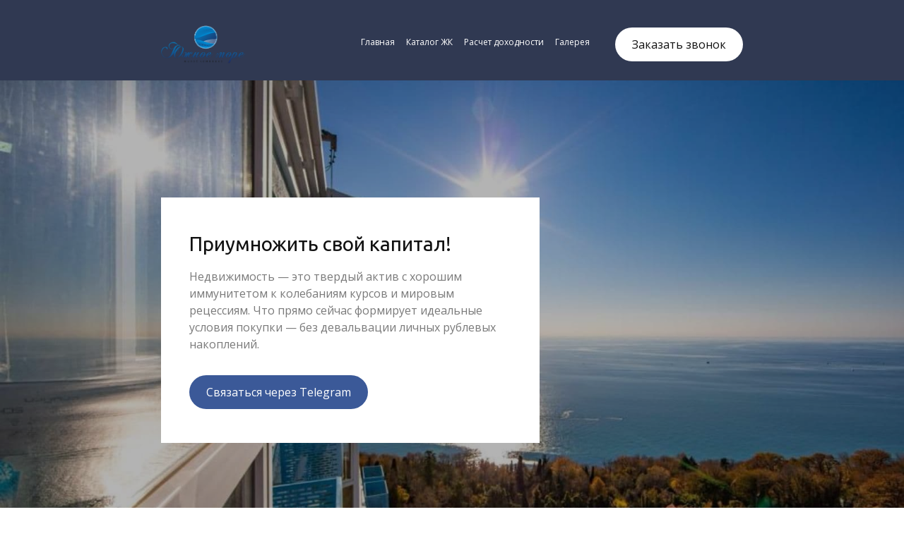

--- FILE ---
content_type: text/html
request_url: https://zksouthsea.ru/invest
body_size: 7604
content:
<!DOCTYPE html>
<html lang="ru"><head><meta charset="utf-8"><title>ЖК Южное море | Отдел продаж | Расчет инвестиций</title><meta name="description" content="Жилой комплекс бизнес-класса &quot;Южное море&quot; представляет собой 3 отдельно стоящих дома с индивидуальной архитектурой и этажностью. В зданиях по проекту предусмотрены 16 и 18 этажей"><meta name="keywords" content="жк южное море	
	жк южное море сочи
	жк южное море сочи купить
	куплю квартиру жк южное море
	жк южное море сочи цены
	жк южное море сочи официальный
	жк южное море отзывы
	жк южное море сочи официальный сайт
	жк южное море официальный сайт
	жк южное море сочи отзывы
	жк южное море фото
	жк южное море сочи официальный сайт цены"><meta name="viewport" content="width=device-width, initial-scale=1"><meta property="og:title" content="ЖК Южное море | Отдел продаж | Расчет инвестиций"><meta property="og:description" content="Жилой комплекс бизнес-класса &quot;Южное море&quot; представляет собой 3 отдельно стоящих дома с индивидуальной архитектурой и этажностью. В зданиях по проекту предусмотрены 16 и 18 этажей"><meta property="og:image" content="https://90f1661d-2ff4-4f29-b07c-0e47453ca691.selstorage.ru/site694641/b2a800fa-4f3b-40d4-8f65-29e7ca14d975/b2a800fa-4f3b-40d4-8f65-29e7ca14d975-3498667.jpeg"><meta name="twitter:title" content="ЖК Южное море | Отдел продаж | Расчет инвестиций"><meta name="twitter:description" content="Жилой комплекс бизнес-класса &quot;Южное море&quot; представляет собой 3 отдельно стоящих дома с индивидуальной архитектурой и этажностью. В зданиях по проекту предусмотрены 16 и 18 этажей"><meta name="twitter:image" content="https://90f1661d-2ff4-4f29-b07c-0e47453ca691.selstorage.ru/site694641/b2a800fa-4f3b-40d4-8f65-29e7ca14d975/b2a800fa-4f3b-40d4-8f65-29e7ca14d975-3498667.jpeg"><meta name="twitter:card" content="summary_large_image"><link rel="preconnect" href="https://660c827d-ce04-4b4c-80d1-1d6200e5d4c5.selcdn.net"><link rel="stylesheet" href="https://660c827d-ce04-4b4c-80d1-1d6200e5d4c5.selcdn.net/tb/0.1.878/style/styles-core.css"><link rel="icon" type="image/png" sizes="16x16" href="https://90f1661d-2ff4-4f29-b07c-0e47453ca691.selstorage.ru/site694641/135e963d-1719-4f61-aca0-554b1cd43851/135e963d-1719-4f61-aca0-554b1cd43851-3715357.png"><link rel="icon" type="image/png" sizes="32x32" href="https://90f1661d-2ff4-4f29-b07c-0e47453ca691.selstorage.ru/site694641/135e963d-1719-4f61-aca0-554b1cd43851/135e963d-1719-4f61-aca0-554b1cd43851-3715358.png"><link rel="icon" type="image/png" sizes="120x120" href="https://90f1661d-2ff4-4f29-b07c-0e47453ca691.selstorage.ru/site694641/135e963d-1719-4f61-aca0-554b1cd43851/135e963d-1719-4f61-aca0-554b1cd43851-3715359.png"><link rel="apple-touch-icon" type="image/png" sizes="120x120" href="https://90f1661d-2ff4-4f29-b07c-0e47453ca691.selstorage.ru/site694641/135e963d-1719-4f61-aca0-554b1cd43851/135e963d-1719-4f61-aca0-554b1cd43851-3715359.png"><link rel="icon" type="image/png" sizes="180x180" href="https://90f1661d-2ff4-4f29-b07c-0e47453ca691.selstorage.ru/site694641/135e963d-1719-4f61-aca0-554b1cd43851/135e963d-1719-4f61-aca0-554b1cd43851-3715360.png"><link rel="apple-touch-icon" type="image/png" sizes="180x180" href="https://90f1661d-2ff4-4f29-b07c-0e47453ca691.selstorage.ru/site694641/135e963d-1719-4f61-aca0-554b1cd43851/135e963d-1719-4f61-aca0-554b1cd43851-3715360.png"><link rel="stylesheet" href="https://fonts.googleapis.com/css?family=Ubuntu&subset=all&display=swap"><link rel="stylesheet" href="https://fonts.googleapis.com/css?family=Open+Sans&subset=all&display=swap"><script type="text/javascript">var _tmr = window._tmr || (window._tmr = []); _tmr.push({id: "3474130", type: "pageView", start: (new Date()).getTime(), pid: "USER_ID"}); (function (d, w, id) { if (d.getElementById(id)) return; var ts = d.createElement("script"); ts.type = "text/javascript"; ts.async = true; ts.id = id; ts.src = "https://top-fwz1.mail.ru/js/code.js"; var f = function () {var s = d.getElementsByTagName("script")[0]; s.parentNode.insertBefore(ts, s);}; if (w.opera == "[object Opera]") { d.addEventListener("DOMContentLoaded", f, false); } else { f(); } })(document, window, "tmr-code");</script><noscript><div><img src="https://top-fwz1.mail.ru/counter?id=3474130;js=na" style="position:absolute;left:-9999px" alt="Top.Mail.Ru"></div></noscript></head><body class="sb-body sb-body_with-footer ubuntu__title open-sans-regular sb-content-size_s sb-buttons-border_round"><div class="site-wrapper" tabindex="0"><section data-type="footer-customer" id="footer-customer-3" class="s-footer-customer-type-3 sb-text-white sb-padding-top_m"><link id="footer-customer-type-3" rel="stylesheet" href="https://660c827d-ce04-4b4c-80d1-1d6200e5d4c5.selcdn.net/tb/0.1.878/style/blocks/footer-customer-type-3.css"><div class="sb-background" style="background:#303952"></div><div class="sb-container"><div class="s-footer-customer-type-3__wrapper sb-m-clear-top s-footer-customer-type-3__wrapper_right-align-links"><a href="https://zksouthsea.ru/" target="_self" class="sb-logotype-wrapper s-footer-customer-type-3__image-wrapper sb-logotype-wrapper_adaptive_size-xl"><img class="lazy sb-logotype-wrapper__image" src="https://90f1661d-2ff4-4f29-b07c-0e47453ca691.selstorage.ru/site694641/7db5de92-6112-497b-aee6-ba7edf2c9562/7db5de92-6112-497b-aee6-ba7edf2c9562-3498895.png" alt="ЖК Южное море"></a><nav class="s-footer-customer-type-3__menu sb-m-clear-top sb-m-15-top"><div class="s-footer-customer-type-3__links"><a href="https://zksouthsea.ru" class="s-footer-customer-type-3__link sb-font-p3">   Главная   </a><a href="https://zksouthsea.ru/all" class="s-footer-customer-type-3__link sb-font-p3">   Каталог ЖК   </a><a href="https://zksouthsea.ru/invest" class="s-footer-customer-type-3__link sb-font-p3">   Расчет доходности   </a><a href="https://zksouthsea.ru/gallery" class="s-footer-customer-type-3__link sb-font-p3">   Галерея   </a></div><a href="https://zksouthsea.ru#form-2" class="s-footer-customer-type-3__button sb-button-secondary sb-m-8-top sb-button-scheme-dark sb-button-type_filled" style="background-color:#FFFFFF">Заказать звонок</a></nav></div></div></section><section data-type="main" id="main" class="s-main-type-4 sb-block sb-block_fullscreen s-main-type-4_with-scroll-icon sb-text-white"><link id="main-type-4" rel="stylesheet" href="https://660c827d-ce04-4b4c-80d1-1d6200e5d4c5.selcdn.net/tb/0.1.878/style/blocks/main-type-4.css"><div class="sb-background-image sb-background sb-background_clear" style="background-image:url(https://90f1661d-2ff4-4f29-b07c-0e47453ca691.selstorage.ru/site694641/9da7d2d5-ff74-431b-bfad-f27d47216129/9da7d2d5-ff74-431b-bfad-f27d47216129-3498896.jpeg)"><div class="sb-background-overlay" style="opacity:0.3"></div></div><div class="sb-container sb-m-clear-top"><div class="sb-row"><div class="sb-col_xs-12 sb-col_lg-6 sb-col_md-8 sb-col_sm-9"><div class="s-main-type-4__content pointer-events-auto sb-m-clear-bottom sb-text-dark"><div class="sb-background sb-background_clear" style="background:#ffffff"></div><div class="s-main-type-4__inner-content sb-m-clear-bottom"><div class="sb-m-clear-bottom sb-m-6-bottom"><h3 class="sb-font-h3 sb-font-title sb-m-14-bottom">Приумножить свой капитал!<br></h3><div class="sb-text-opacity sb-font-p2">Недвижимость — это твердый актив с хорошим иммунитетом к колебаниям курсов и мировым рецессиям. Что прямо сейчас формирует идеальные условия покупки — без девальвации личных рублевых накоплений.</div></div><div class="s-main-type-4__buttons sb-m-19-top-minus"><a href="https://t.me/Rentoffices" class="s-main-type-4__button sb-button-primary sb-m-19-top sb-button-scheme-white" style="background-color:#3B5998" target="_blank">Cвязаться через Telegram</a></div></div></div></div></div></div><div data-step-scroll="" class="step-scroll"><div class="step-scroll-round"><div class="step-scroll-arrow"></div></div></div></section><section data-type="product-list" data-subtype="type-1" id="product-list" class="s-product-list-type-1 s-product-list-type-1_bordered sb-text-white sb-padding-top_m sb-padding-bottom_m"><link id="product-list-type-1" rel="stylesheet" href="https://660c827d-ce04-4b4c-80d1-1d6200e5d4c5.selcdn.net/tb/0.1.878/style/blocks/product-list-type-1.css"><div class="sb-background" style="background:#303952"></div><div class="sb-container sb-m-clear-bottom"><div class="sb-row sb-m-5-bottom"><h2 class="sb-col_lg-10 sb-col_md-12 sb-col_sm-12 sb-col_xs-12 sb-font-h2 sb-font-title">инвестиции в недвижимость</h2></div><div class="s-product-list-type-1__list"><div class="s-product-list-type-1__item"><div class="s-product-list-type-1__item-content"><div class="s-product-list-type-1__info"><h4 class="sb-pre-wrap sb-skeleton__title sb-font-h4 sb-font-title sb-m-18-bottom" data-goods-field="title">Ежемесячный доход</h4><div class="sb-text-opacity sb-pre-wrap sb-skeleton__text sb-font-p2" data-goods-field="description">Полностью рассчитываем для Вас инвестиционную привлекательность вложений</div></div><h4 class="s-product-list-type-1__price sb-skeleton__price sb-font-h4 sb-font-title" data-goods-field="priceFull"> от 120 000 ₽</h4></div></div><div class="s-product-list-type-1__item"><div class="s-product-list-type-1__item-content"><div class="s-product-list-type-1__info"><h4 class="sb-pre-wrap sb-skeleton__title sb-font-h4 sb-font-title sb-m-18-bottom" data-goods-field="title">Годовая доходность</h4><div class="sb-text-opacity sb-pre-wrap sb-skeleton__text sb-font-p2" data-goods-field="description">Проверенные аналитические данные </div></div><h4 class="s-product-list-type-1__price sb-skeleton__price sb-font-h4 sb-font-title" data-goods-field="priceFull">от 32 % </h4></div></div><div class="s-product-list-type-1__item"><div class="s-product-list-type-1__item-content"><div class="s-product-list-type-1__info"><h4 class="sb-pre-wrap sb-skeleton__title sb-font-h4 sb-font-title sb-m-18-bottom" data-goods-field="title">Без рисков! </h4><div class="sb-text-opacity sb-pre-wrap sb-skeleton__text sb-font-p2" data-goods-field="description">Гарантия сохранения Ваших вложений, собственность курортной недвижимости </div></div><h4 class="s-product-list-type-1__price sb-skeleton__price sb-font-h4 sb-font-title" data-goods-field="priceFull">&#160;100 %</h4></div></div></div></div></section><section data-type="main" id="main-2" class="s-main-type-3 sb-block sb-block_fullscreen s-main-type-3_image-border s-main-type-3_with-image s-main-type-3_with-scroll-icon sb-text-white sb-align-center"><link id="main-type-3" rel="stylesheet" href="https://660c827d-ce04-4b4c-80d1-1d6200e5d4c5.selcdn.net/tb/0.1.878/style/blocks/main-type-3.css"><div class="sb-background" style="background:#303952"></div><div class="sb-container s-main-type-3__container sb-m-clear-top"><div class="sb-row s-main-type-3__top-content sb-row_center"><div class="sb-col_lg-8 sb-col_md-12 sb-col_sm-12 sb-col_xs-12 sb-m-clear-top"><div class="sb-m-clear-bottom"><h1 class="sb-font-h1 sb-font-title sb-m-9-bottom">Выгодное инвестирование</h1><div class="sb-text-opacity sb-font-p2"><font style="color:#ffffff">У собственников квартир, есть возможность получать услуги высокого качества по доверительному управлению от профессиональной компании</font></div></div></div></div><div class="sb-row sb-m-2-top"><div class="sb-col_md-12 sb-col_sm-12 sb-col_xs-12 sb-col_lg-10 sb-col-offset_lg-1"><div class="s-main-type-3__border"><div class="s-main-type-3__dots"><span class="s-main-type-3__dots-item"></span><span class="s-main-type-3__dots-item"></span><span class="s-main-type-3__dots-item"></span></div><div class="s-main-type-3__image-wrapper"><a href="https://zksouthsea.ru/invest" target="_blank"><img class="sb-image-crop sb-image-crop_loaded lazy" src="https://90f1661d-2ff4-4f29-b07c-0e47453ca691.selstorage.ru/site694641/54975336-0480-48a6-8420-23f3b3de856a/54975336-0480-48a6-8420-23f3b3de856a-6114265.jpeg" alt="Выгодное инвестирование"></a></div></div></div></div></div><div data-step-scroll="" class="step-scroll"><div class="step-scroll-round"><div class="step-scroll-arrow"></div></div></div></section><section data-type="steps" id="steps" class="s-steps-type-1 sb-text-white sb-align-center sb-padding-top_m sb-padding-bottom_m"><link id="steps-type-1" rel="stylesheet" href="https://660c827d-ce04-4b4c-80d1-1d6200e5d4c5.selcdn.net/tb/0.1.878/style/blocks/steps-type-1.css"><div class="sb-background" style="background:#303952"></div><div class="sb-container sb-m-clear-bottom"><div class="sb-row sb-m-3-bottom"><h2 class="sb-col_lg-8 sb-col-offset_lg-2 sb-col_md-12 sb-col_sm-12 sb-col_xs-12 sb-font-title sb-font-h2">Три шага к расчету прибыли</h2></div><div class="sb-row sb-m-5-top-minus sb-row_center"><div class="sb-col_lg-4 sb-col_md-4 sb-col_sm-4 sb-col_xs-12 s-steps-type-1__block-wrapper sb-m-5-top"><div class="s-steps-type-1__block sb-m-clear-bottom"><div class="s-steps-type-1__line s-steps-type-1__line_left sb-color-border"></div><div class="s-steps-type-1__line s-steps-type-1__line_right sb-color-border"></div><div class="s-steps-type-1__counter sb-font-title sb-font-h4 sb-m-10-bottom"><div class="s-steps-type-1__circle sb-color-border"> 1 </div></div><div class="sb-m-clear-bottom"><h3 class="sb-font-title sb-font-h4 sb-m-18-bottom">Заполните заявку</h3></div></div></div><div class="sb-col_lg-4 sb-col_md-4 sb-col_sm-4 sb-col_xs-12 s-steps-type-1__block-wrapper sb-m-5-top"><div class="s-steps-type-1__block sb-m-clear-bottom"><div class="s-steps-type-1__line s-steps-type-1__line_left sb-color-border"></div><div class="s-steps-type-1__line s-steps-type-1__line_right sb-color-border"></div><div class="s-steps-type-1__counter sb-font-title sb-font-h4 sb-m-10-bottom"><div class="s-steps-type-1__circle sb-color-border"> 2 </div></div><div class="sb-m-clear-bottom"><h3 class="sb-font-title sb-font-h4 sb-m-18-bottom">Отправьте</h3></div></div></div><div class="sb-col_lg-4 sb-col_md-4 sb-col_sm-4 sb-col_xs-12 s-steps-type-1__block-wrapper sb-m-5-top"><div class="s-steps-type-1__block sb-m-clear-bottom"><div class="s-steps-type-1__line s-steps-type-1__line_left sb-color-border"></div><div class="s-steps-type-1__line s-steps-type-1__line_right sb-color-border"></div><div class="s-steps-type-1__counter sb-font-title sb-font-h4 sb-m-10-bottom"><div class="s-steps-type-1__circle sb-color-border"> 3 </div></div><div class="sb-m-clear-bottom"><h3 class="sb-font-title sb-font-h4 sb-m-18-bottom">Получите расчет</h3></div></div></div></div></div></section><section data-type="form" id="form-3" class="s-form-type-1 sb-text-white sb-padding-top_m sb-padding-bottom_m"><link id="form-type-1" rel="stylesheet" href="https://660c827d-ce04-4b4c-80d1-1d6200e5d4c5.selcdn.net/tb/0.1.878/style/blocks/form-type-1.css"><div class="sb-background" style="background:#303952"></div><div class="sb-container"><form class="sb-row sb-m-clear-bottom"><h3 class="sb-col_lg-10 sb-col_md-12 sb-col_sm-12 sb-col_xs-12 sb-font-h3 sb-font-title sb-m-14-bottom">Заявка на инвестиционный расчет</h3><div class="sb-col_lg-10 sb-col_md-12 sb-col_sm-12 sb-col_xs-12 sb-text-opacity sb-font-p2">Менеджер свяжется с Вами в течение 5 минут, и поможет сформировать расчет<br>
            </div><div class="sb-col_sm-12 sb-col_xs-12 s-form-type-1__field sb-col_lg-6 sb-col_md-6"><div class="sb-input s-form-type-1__input" data-validated="true"><div class="sb-input__wrapper s-form-type-1__input-wrapper"><input id="form-3/0" class="sb-input__field" name="Имя" type="text" data-field-type="name" required><label class="sb-input__placeholder sb-input__placeholder_required" for="form-3/0">Имя</label></div><div class="sb-input__error" aria-live="assertive"></div></div></div><div class="sb-col_sm-12 sb-col_xs-12 s-form-type-1__field sb-col_lg-6 sb-col_md-6"><div class="sb-input s-form-type-1__input" data-validated="true"><div class="sb-input__wrapper s-form-type-1__input-wrapper"><input id="form-3/1" class="sb-input__field" name="Email" type="email" data-field-type="email"><label class="sb-input__placeholder" for="form-3/1">Email</label></div><div class="sb-input__error" aria-live="assertive"></div></div></div><div class="sb-col_sm-12 sb-col_xs-12 s-form-type-1__field sb-col_lg-6 sb-col_md-6"><div class="sb-input s-form-type-1__input" data-validated="true"><div class="sb-input__wrapper s-form-type-1__input-wrapper"><input id="form-3/2" class="sb-input__field" name="Телефон" type="tel" data-field-type="phone" required><label class="sb-input__placeholder sb-input__placeholder_required" for="form-3/2">Телефон</label></div><div class="sb-input__error" aria-live="assertive"></div></div></div><div class="sb-col_sm-12 sb-col_xs-12 s-form-type-1__field sb-col_lg-6 sb-col_md-6"><div class="sb-input s-form-type-1__input" data-validated="true"><div class="sb-input__wrapper s-form-type-1__input-wrapper"><input id="form-3/3" class="sb-input__field" name="Объем инвестиций (тыс. руб.)" type="text" data-field-type="text"><label class="sb-input__placeholder" for="form-3/3">Объем инвестиций (тыс. руб.)</label></div><div class="sb-input__error" aria-live="assertive"></div></div></div><div class="sb-col_lg-6 sb-col_md-6 sb-col_sm-12 sb-col_xs-12 s-form-type-1__submit"><input type="submit" value="Отправить" class="sb-button-secondary s-form-type-1__button sb-m-17-top pointer-events-auto sb-button-scheme-dark sb-button-type_filled" style="background-color:#FFFFFF"><div class="sb-notification sb-notification_success sb-m-17-top sb-font-p3" style="display:none" data-status-success="">Форма успешно отправлена!</div><div class="sb-notification sb-notification_error sb-m-17-top sb-font-p3" style="display:none" data-status-error="">Во время отправки произошла ошибка.<br>Попробуйте еще раз.</div><div class="sb-notification sb-notification_error sb-m-17-top sb-font-p3" style="display:none" data-status-error="">Необходимо заполнить хотя бы одно поле!</div><div class="s-form-type-1__agreement-list sb-m-17-top"><div class="s-form-type-1__agreement"><input type="checkbox" data-agreement="" class="sb-custom-checkbox"><div class="s-form-type-1__agreement-text sb-text-opacity sb-pre-wrap sb-align-left sb-font-p4">Нажимая на кнопку, вы соглашаетесь с&#160;условиями обработки персональных данных и&#160;<a href="https://tinkoff.ru" target="_blank" class="sb-link" data-link-id="0">политикой конфиденциальности</a>
            </div></div></div></div><input type="hidden" name="hash" value="U2FsdGVkX1+TLTs86RkZ2vy3JBWCzc4WMPJ070CIZkG1JaOAvIKxspusA1flYnfyrBcBg0bKnu6F4uRBasYn4qfmyKY9YO7cPNAWKlCx2HYBkV+E5kfHTeEbBvqfrNZCkciSBgfxXx/q73V9jW/r0A=="></form></div></section><section data-type="footer-customer" id="footer-customer" class="s-footer-customer-type-2 sb-text-white sb-padding-top_m sb-padding-bottom_m"><link id="footer-customer-type-2" rel="stylesheet" href="https://660c827d-ce04-4b4c-80d1-1d6200e5d4c5.selcdn.net/tb/0.1.878/style/blocks/footer-customer-type-2.css"><div class="sb-background" style="background:#303952"></div><div class="sb-container"><div class="sb-row sb-m-clear-top"><div class="sb-col_lg-12 sb-col_md-12 sb-col_sm-12 sb-col_xs-12 sb-m-7-top s-footer-customer-type-2__column"><div class="s-footer-customer-type-2__wrapper"><nav class="s-footer-customer-type-2__socials-list"><a class="s-footer-customer-type-2__item sb-color-border" href="https://t.me/Rentoffices" target="_blank" aria-label="Telegram"><svg viewbox="0 0 16 13" width="16" height="13" viewBox="0 0 16 13" fill="none" xmlns="http://www.w3.org/2000/svg"><g id="social_ic-telegram_x16"><path d="M1.09992 5.59647C5.39487 3.76188 8.25885 2.55241 9.69185 1.96805C13.7834 0.299594 14.6335 0.00976514 15.1877 9.27819e-05C15.3095 -0.00191006 15.582 0.0277027 15.7586 0.16813C15.9076 0.286703 15.9486 0.44688 15.9683 0.5593C15.9879 0.671721 16.0123 0.927819 15.9929 1.12793C15.7712 3.41192 14.8118 8.95457 14.3237 11.5127C14.1172 12.5951 13.7105 12.958 13.3168 12.9936C12.4613 13.0707 11.8116 12.4392 10.9829 11.9067C9.68624 11.0733 8.95369 10.5545 7.69503 9.74136C6.24042 8.80157 7.18338 8.28505 8.01236 7.44091C8.22931 7.21999 11.999 3.85836 12.0719 3.55341C12.0811 3.51527 12.0895 3.37311 12.0034 3.29804C11.9172 3.22297 11.7901 3.24864 11.6983 3.26906C11.5683 3.29799 9.4968 4.64035 5.48389 7.29611C4.89591 7.69195 4.36333 7.88482 3.88616 7.87472C3.36012 7.86357 2.34822 7.58311 1.59598 7.34338C0.673328 7.04933 -0.0599784 6.89387 0.00387615 6.3945C0.0371355 6.13439 0.402482 5.86838 1.09992 5.59647Z" fill="currentColor" /></g></svg></a></nav></div></div></div></div></section><section data-type="footer-customer" id="footer-customer-2" class="s-footer-customer-type-3 sb-text-white sb-padding-top_m"><link id="footer-customer-type-3" rel="stylesheet" href="https://660c827d-ce04-4b4c-80d1-1d6200e5d4c5.selcdn.net/tb/0.1.878/style/blocks/footer-customer-type-3.css"><div class="sb-background" style="background:#303952"></div><div class="sb-container"><div class="s-footer-customer-type-3__wrapper sb-m-clear-top s-footer-customer-type-3__wrapper_right-align-links"><a href="https://zksouthsea.ru" target="_blank" class="sb-logotype-wrapper s-footer-customer-type-3__image-wrapper sb-logotype-wrapper_adaptive_size-xl"><img class="lazy sb-logotype-wrapper__image" src="https://90f1661d-2ff4-4f29-b07c-0e47453ca691.selstorage.ru/site694641/f1a5162e-1335-47ac-91be-48bd0f678fb5/f1a5162e-1335-47ac-91be-48bd0f678fb5-3498894.png" alt="ЖК Южное море"></a><nav class="s-footer-customer-type-3__menu sb-m-clear-top sb-m-15-top"><div class="s-footer-customer-type-3__links"><a href="https://zksouthsea.ru" class="s-footer-customer-type-3__link sb-font-p3">   Главная   </a><a href="https://zksouthsea.ru/all" class="s-footer-customer-type-3__link sb-font-p3">   Каталог ЖК   </a><a href="https://tinkoff.ru" class="s-footer-customer-type-3__link sb-font-p3">   Расчет доходности   </a><a href="https://zksouthsea.ru/gallery" class="s-footer-customer-type-3__link sb-font-p3">   Галерея   </a></div><a href="https://zksouthsea.ru/ofer#form-2" class="s-footer-customer-type-3__button sb-button-secondary sb-m-8-top sb-button-scheme-dark sb-button-type_filled" style="background-color:#FFFFFF">Заказать звонок</a></nav></div></div></section></div><template id="popups-stash"><section data-type="form" data-popup="1" id="form-2" class="s-form-type-6 sb-text-white sb-align-center"><link id="form-type-6" rel="stylesheet" href="https://660c827d-ce04-4b4c-80d1-1d6200e5d4c5.selcdn.net/tb/0.1.878/style/blocks/form-type-6.css"><div class="s-form-type-6__wrapper"><div class="sb-background" style="background:#303952"></div><div class="s-form-type-6__container"><div class="s-form-type-6__header sb-m-clear-bottom sb-text-white"><div class="sb-background-image sb-background sb-background_clear" style="background-image:url(https://90f1661d-2ff4-4f29-b07c-0e47453ca691.selstorage.ru/site694641/d616ecf7-56bd-431a-9c49-04146d1ab488/d616ecf7-56bd-431a-9c49-04146d1ab488-3415494.jpeg)"><div class="sb-background-overlay" style="opacity:0.4"></div></div><h4 class="s-form-type-6__title sb-font-h4 sb-font-title sb-m-18-bottom"><div><br></div><div><br></div><div><br></div>Заказать звонок<br><div><br><div><br></div><div><br></div></div></h4></div><form class="s-form-type-6__content sb-m-clear-bottom"><div class="s-form-type-6__fields sb-m-clear-bottom"><input type="hidden" name="hash" value="U2FsdGVkX1/DZGJt3ATDrIbMDT776FamgLpn7M/Z6gGfxjkLz7dqHWBBZ9WvexPCIzcrliEQDUlafUZtZEiFhskFkLnzlOIQAyQPfMdQMZXxcE22GJxirl7VC4irCZWxm7zcU1vjr4FFPbyxAKyjAg=="><div class="sb-input s-form-type-6__input" data-validated="true"><div class="sb-input__wrapper s-form-type-6__input-wrapper"><input id="form-2/0" class="sb-input__field" name="Ваше имя" type="text" data-field-type="name" required><label class="sb-input__placeholder sb-input__placeholder_required" for="form-2/0">Ваше имя</label></div><div class="sb-input__error" aria-live="assertive"></div></div><div class="sb-input s-form-type-6__input" data-validated="true"><div class="sb-input__wrapper s-form-type-6__input-wrapper"><input id="form-2/1" class="sb-input__field" name="Ваш телефон" type="tel" data-field-type="phone" required><label class="sb-input__placeholder sb-input__placeholder_required" for="form-2/1">Ваш телефон</label></div><div class="sb-input__error" aria-live="assertive"></div></div><div class="sb-input s-form-type-6__input" data-validated="true"><div class="sb-input__wrapper s-form-type-6__input-wrapper"><input id="form-2/2" class="sb-input__field" name="Ваш email (не обязательно)" type="email" data-field-type="email"><label class="sb-input__placeholder" for="form-2/2">Ваш email (не обязательно)</label></div><div class="sb-input__error" aria-live="assertive"></div></div></div><input type="submit" value="Отправить" class="sb-button-secondary s-form-type-6__button pointer-events-auto sb-button-scheme-dark sb-button-type_filled" style="background-color:#FFFFFF"><div class="sb-notification sb-notification_success s-form-type-6__status sb-font-p3" style="display:none" data-status-success="">Форма успешно отправлена!</div><div class="sb-notification sb-notification_error s-form-type-6__status sb-font-p3" style="display:none" data-status-error="">Во время отправки произошла ошибка.<br>Попробуйте еще раз.</div><div class="sb-notification sb-notification_error s-form-type-6__status sb-font-p3" style="display:none" data-status-error="">Необходимо заполнить хотя бы одно поле!</div><div class="s-form-type-6__agreement-list sb-m-17-top"><div class="s-form-type-6__agreement"><input type="checkbox" data-agreement="" class="sb-custom-checkbox"><div class="s-form-type-6__agreement-text sb-pre-wrap sb-text-opacity sb-align-center sb-font-p4">Нажимая на кнопку, вы даете согласие на обработку своих персональных данных и соглашаетесь <a href="https://tinkoff.ru" target="_blank" class="sb-link" data-link-id="0"> </a><a href="#text-3" target="_self" class="sb-link" data-link-id="1">с&#160;политикой конфиденциальности</a>.</div></div></div></form></div></div></section><section data-type="form" data-popup="1" id="form" class="s-form-type-6 sb-text-white sb-align-center"><link id="form-type-6" rel="stylesheet" href="https://660c827d-ce04-4b4c-80d1-1d6200e5d4c5.selcdn.net/tb/0.1.878/style/blocks/form-type-6.css"><div class="s-form-type-6__wrapper"><div class="sb-background" style="background:#303952"></div><div class="s-form-type-6__container"><div class="s-form-type-6__header sb-m-clear-bottom sb-text-white"><div class="sb-background-image sb-background sb-background_clear" style="background-image:url(https://90f1661d-2ff4-4f29-b07c-0e47453ca691.selstorage.ru/site694641/d616ecf7-56bd-431a-9c49-04146d1ab488/d616ecf7-56bd-431a-9c49-04146d1ab488-3415494.jpeg)"><div class="sb-background-overlay" style="opacity:0.4"></div></div><h4 class="s-form-type-6__title sb-font-h4 sb-font-title sb-m-18-bottom"><div><br></div><div><br></div><div><br></div>Заявка на инвестиционной расчет <br><div><br><div><br></div><div><br></div></div></h4></div><form class="s-form-type-6__content sb-m-clear-bottom"><div class="s-form-type-6__fields sb-m-clear-bottom"><input type="hidden" name="hash" value="U2FsdGVkX1+pUWEFWfIG0pmStjjKEv1XdINUOq/UG3QwtxltZUn9Rpi8kBnEy1WvFoZiO9uq1hSYnugDSlifpRK3IbqjeridU0bn1c4lmtRkOTpXCvGozMarGF7c16Up"><div class="sb-input s-form-type-6__input" data-validated="true"><div class="sb-input__wrapper s-form-type-6__input-wrapper"><input id="form/0" class="sb-input__field" name="Ваше имя" type="text" data-field-type="name" required><label class="sb-input__placeholder sb-input__placeholder_required" for="form/0">Ваше имя</label></div><div class="sb-input__error" aria-live="assertive"></div></div><div class="sb-input s-form-type-6__input" data-validated="true"><div class="sb-input__wrapper s-form-type-6__input-wrapper"><input id="form/1" class="sb-input__field" name="Ваш телефон" type="tel" data-field-type="phone" required><label class="sb-input__placeholder sb-input__placeholder_required" for="form/1">Ваш телефон</label></div><div class="sb-input__error" aria-live="assertive"></div></div><div class="sb-input s-form-type-6__input" data-validated="true"><div class="sb-input__wrapper s-form-type-6__input-wrapper"><input id="form/2" class="sb-input__field" name="Ваш email (не обязательно)" type="email" data-field-type="email"><label class="sb-input__placeholder" for="form/2">Ваш email (не обязательно)</label></div><div class="sb-input__error" aria-live="assertive"></div></div></div><input type="submit" value="Отправить" class="sb-button-secondary s-form-type-6__button pointer-events-auto sb-button-scheme-dark sb-button-type_filled" style="background-color:#FFFFFF"><div class="sb-notification sb-notification_success s-form-type-6__status sb-font-p3" style="display:none" data-status-success="">Форма успешно отправлена!</div><div class="sb-notification sb-notification_error s-form-type-6__status sb-font-p3" style="display:none" data-status-error="">Во время отправки произошла ошибка.<br>Попробуйте еще раз.</div><div class="sb-notification sb-notification_error s-form-type-6__status sb-font-p3" style="display:none" data-status-error="">Необходимо заполнить хотя бы одно поле!</div><div class="s-form-type-6__agreement-list sb-m-17-top"><div class="s-form-type-6__agreement"><input type="checkbox" data-agreement="" class="sb-custom-checkbox"><div class="s-form-type-6__agreement-text sb-pre-wrap sb-text-opacity sb-align-center sb-font-p4">Нажимая на кнопку, вы даете согласие на обработку своих персональных данных и соглашаетесь <a href="https://tinkoff.ru" target="_blank" class="sb-link" data-link-id="0"> </a><a href="#text-3" target="_self" class="sb-link" data-link-id="1">с&#160;политикой конфиденциальности</a>.</div></div></div></form></div></div></section></template><template id="popups-images-stash"></template><script>window.tbConfig={"inFrame":false,"enableLazyLoading":false,"enableJsLazyLoading":true,"enableDynamicGoods":true,"isPreviewMode":false,"posScriptUrl":"https://forma.tinkoff.ru/static/onlineScript.js","enableMessengerLazyLoading":true,"usePublicSitesOrdersApi":true,"hasPromocodes":false,"enableHtmlMinification":true,"yandexMapsApiKey":"a9eba83c-b342-4dfe-ab11-2c7cbd6839cb","cartHash":"U2FsdGVkX19J4pLsJgnmiebA+vfkyZ1+SJK+8NYxkBZzHl7YNifgWdqOS96Hwf0bz8vxBlA1xTAg8X1t8PoeJsHpN1U4RrCE8xUoAVmRU9XAPS+o6yw7h7ndEjvgTLDT","yaMetricsCounter":"90506149","staticPath":"https://660c827d-ce04-4b4c-80d1-1d6200e5d4c5.selcdn.net/tb/0.1.878","enableUserAnimations":false}; window.tbConfig.isExported=false;window.tbConfig.exportedApiUrl=null; window.tbConfig.apiUrl=!window.tbConfig.isExported ? '' : window.tbConfig.exportedApiUrl; window.tbConfig.isModern='noModule'in HTMLScriptElement.prototype; (function (){var n,o="chrome"in window,e="InstallTrigger"in window;function t(n){var o=document.createElement("script");return o.src="".concat(window.tbConfig.staticPath,"/js/").concat(n),window.tbConfig.isModern&&(o.type="module",o.src=o.src.replace(".js",".modern.js")),o.defer=!0,o}function d(n){var o=t(n);document.head.appendChild(o)}window.tbConfig.enableLazyLoading&&d("lazy-load.js"),"attachShadow"in Element.prototype||d("lit-polyfill-support.js"),d("webcomponents-loader.js"),o||e||d("smoothscroll.js"),n=t("front.js"),document.addEventListener("DOMContentLoaded",(function(){document.head.appendChild(n)}));})()</script><link rel="stylesheet" href="https://660c827d-ce04-4b4c-80d1-1d6200e5d4c5.selcdn.net/tb/0.1.878/style/size-s.css"><link rel="stylesheet" href="https://660c827d-ce04-4b4c-80d1-1d6200e5d4c5.selcdn.net/tb/0.1.878/style/popups.css"><link rel="stylesheet" href="https://660c827d-ce04-4b4c-80d1-1d6200e5d4c5.selcdn.net/tb/0.1.878/style/styles-helpers.css"><section data-type="footer" class="s-footer"><link id="footer" rel="stylesheet" href="https://660c827d-ce04-4b4c-80d1-1d6200e5d4c5.selcdn.net/tb/0.1.878/style/blocks/footer.css"><a href="https://www.tbank.ru/business/website-builder?utm_source=sites.footer&utm_medium=ref&utm_campaign=sites.main" class="s-footer__link"><div>Конструктор сайтовот</div><img class="s-footer__logo_v2" alt="Т-Банк" src="https://660c827d-ce04-4b4c-80d1-1d6200e5d4c5.selcdn.net/tb/0.1.878/images/logos/T-BANK_logo_white.svg"></a></section><section id="yandex-metrica-script" data-type="script"><div class="sb-container sb-container_no-position"><script type="text/javascript">(function(m,e,t,r,i,k,a){ m[i]=m[i]||function(){(m[i].a=m[i].a||[]).push(arguments)}; m[i].l=1*new Date(); for (var j = 0; j < document.scripts.length; j++) {if (document.scripts[j].src === r) { return; }} k=e.createElement(t),a=e.getElementsByTagName(t)[0],k.async=1,k.src=r,a.parentNode.insertBefore(k,a) })(window, document,'script','https://mc.yandex.ru/metrika/tag.js', 'ym'); ym(90506149, 'init', {webvisor:true, clickmap:true, ecommerce:"dataLayer", params: {__ym: {isFromApi: 'yesIsFromApi'}}, accurateTrackBounce:true, trackLinks:true});</script><noscript><div><img src="https://mc.yandex.ru/watch/90506149" style="position:absolute;left:-9999px" alt=""></div></noscript></div></section></body></html>

--- FILE ---
content_type: text/css
request_url: https://660c827d-ce04-4b4c-80d1-1d6200e5d4c5.selcdn.net/tb/0.1.878/style/blocks/product-list-type-1.css
body_size: 1966
content:
.s-product-list-type-1{position:relative}.s-product-list-type-1:not(.s-product-list-type-1_bordered) .s-product-list-type-1__list{margin:-16px 0}.s-product-list-type-1:not(.s-product-list-type-1_bordered) .s-product-list-type-1__item{padding:16px 0}.s-product-list-type-1_bordered .s-product-list-type-1__list{border-top:1px solid rgba(17,17,17,.24)}.s-product-list-type-1_bordered .s-product-list-type-1__item{border-bottom:1px solid rgba(17,17,17,.24)}@media screen and (max-width:959px){.s-product-list-type-1_bordered .s-product-list-type-1__item{padding:24px 0}}@media screen and (min-width:960px){.s-product-list-type-1_bordered .s-product-list-type-1__item{padding:40px 0}}.s-product-list-type-1.sb-text-white.s-product-list-type-1_bordered .s-product-list-type-1__list{border-top-color:hsla(0,0%,100%,.56)}.s-product-list-type-1.sb-text-white.s-product-list-type-1_bordered .s-product-list-type-1__item{border-bottom-color:hsla(0,0%,100%,.56)}@media (min-width:640px) and (max-width:959px){.s-product-list-type-1__image-wrapper{flex-shrink:0;width:120px;margin-right:25px}}@media (min-width:960px) and (max-width:1359px){.s-product-list-type-1__image-wrapper{flex-shrink:0;width:144px;margin-right:32px}}@media screen and (min-width:1360px){.s-product-list-type-1__image-wrapper{flex-shrink:0;width:144px;margin-right:48px}}@media screen and (min-width:640px){.s-product-list-type-1__item-content{display:flex}.s-product-list-type-1__info{display:flex;flex-direction:column;justify-content:center;flex-grow:1}}.s-product-list-type-1__info>:last-child{margin-bottom:0}.s-product-list-type-1__price{white-space:nowrap;overflow:hidden;text-overflow:ellipsis;align-self:flex-start}.s-product-list-type-1__price:focus{text-overflow:clip}@media screen and (max-width:639px){.s-product-list-type-1__image-wrapper{margin-bottom:20px}.s-product-list-type-1__price{margin-top:16px}}@media (min-width:640px) and (max-width:959px){.s-product-list-type-1__price{flex-shrink:0;max-width:110px;min-width:100px;margin-left:18px;text-align:right}}@media (min-width:960px) and (max-width:1359px){.s-product-list-type-1__price{flex-shrink:0;max-width:175px;min-width:100px;margin-left:40px;text-align:right}}@media screen and (min-width:1360px){.s-product-list-type-1__price{flex-shrink:0;max-width:175px;min-width:139px;margin-left:53px;text-align:right}}

--- FILE ---
content_type: text/css
request_url: https://660c827d-ce04-4b4c-80d1-1d6200e5d4c5.selcdn.net/tb/0.1.878/style/blocks/steps-type-1.css
body_size: 2097
content:
.s-steps-type-1{position:relative}@media (min-width:640px) and (max-width:959px){.s-steps-type-1.sb-align-center .s-steps-type-1__line_left{left:-12px;right:calc(50% + 52px)}}@media screen and (min-width:960px){.s-steps-type-1.sb-align-center .s-steps-type-1__line_left{right:calc(50% + 60px)}}@media (min-width:960px) and (max-width:1359px){.s-steps-type-1.sb-align-center .s-steps-type-1__line_left{left:-20px}}@media screen and (min-width:1360px){.s-steps-type-1.sb-align-center .s-steps-type-1__line_left{left:-24px}}@media (min-width:640px) and (max-width:959px){.s-steps-type-1.sb-align-center .s-steps-type-1__line_right{left:calc(50% + 52px);right:-12px}.s-steps-type-1__line{top:32px}}.s-steps-type-1.sb-align-center .s-steps-type-1__block{align-items:center}.s-steps-type-1__block-wrapper:first-child .s-steps-type-1__line_left,.s-steps-type-1__block-wrapper:last-child .s-steps-type-1__line_right,.s-steps-type-1__block-wrapper:nth-child(3n+1) .s-steps-type-1__line_left,.s-steps-type-1__block-wrapper:nth-child(3n+3) .s-steps-type-1__line_right{display:none}.s-steps-type-1__block{position:relative;display:flex;flex-direction:column;justify-content:center}@media screen and (min-width:640px){.s-steps-type-1__line{position:absolute;border-top-width:1px;border-top-style:solid}}@media (min-width:640px) and (max-width:959px){.s-steps-type-1__line_left{left:-24px;right:calc(100% + 20px)}}@media screen and (min-width:960px){.s-steps-type-1.sb-align-center .s-steps-type-1__line_right{left:calc(50% + 60px)}.s-steps-type-1__line{top:36px}.s-steps-type-1__line_left{right:calc(100% + 24px)}}@media (min-width:960px) and (max-width:1359px){.s-steps-type-1.sb-align-center .s-steps-type-1__line_right{right:-20px}.s-steps-type-1__line_left{left:-40px}}@media screen and (min-width:1360px){.s-steps-type-1.sb-align-center .s-steps-type-1__line_right{right:-24px}.s-steps-type-1__line_left{left:-48px}}.s-steps-type-1__line_right{right:0}@media (min-width:640px) and (max-width:959px){.s-steps-type-1__line_right{left:84px}}.s-steps-type-1__counter{position:relative;flex-shrink:0}.s-steps-type-1__circle{position:relative;z-index:2;display:flex;align-items:center;justify-content:center;border-width:1px;border-style:solid;border-radius:100%;box-sizing:border-box}@media screen and (max-width:959px){.s-steps-type-1__circle{width:64px;height:64px}}@media screen and (min-width:960px){.s-steps-type-1__line_right{left:96px}.s-steps-type-1__circle{width:72px;height:72px}}

--- FILE ---
content_type: text/css
request_url: https://660c827d-ce04-4b4c-80d1-1d6200e5d4c5.selcdn.net/tb/0.1.878/style/blocks/footer-customer-type-2.css
body_size: 464
content:
.s-footer-customer-type-2{position:relative}@media screen and (max-width:959px){.s-footer-customer-type-2__description.sb-align-left,.s-footer-customer-type-2__info,.s-footer-customer-type-2__title.sb-align-left{text-align:center}}@media screen and (min-width:960px){.s-footer-customer-type-2__info{display:flex;flex-direction:column;justify-content:center;height:100%}.s-footer-customer-type-2__column{margin-top:0!important}.s-footer-customer-type-2__wrapper{display:flex;align-items:center;justify-content:flex-end;height:100%;margin-top:0!important}}.s-footer-customer-type-2__socials-list{display:flex;justify-content:center;flex-wrap:wrap;margin:-6px}.s-footer-customer-type-2__item{display:flex;justify-content:center;align-items:center;width:40px;height:40px;border-width:1px;border-style:solid;border-radius:50%;margin:6px}

--- FILE ---
content_type: text/css
request_url: https://660c827d-ce04-4b4c-80d1-1d6200e5d4c5.selcdn.net/tb/0.1.878/style/size-s.css
body_size: 97600
content:
@media screen and (max-width:639px){.sb-content-size_s .sb-font-h1{--font-size:32px;font-size:28px;line-height:36px}}@media (min-width:640px) and (max-width:959px){.sb-content-size_s .sb-font-h1{--font-size:48px;font-size:40px;line-height:48px}}@media (min-width:960px) and (max-width:1359px){.sb-content-size_s .sb-font-h1{--font-size:56px;font-size:48px;line-height:56px}}@media screen and (min-width:1360px){.sb-content-size_s .sb-font-h1{--font-size:72px;font-size:64px;line-height:72px}}@media screen and (max-width:639px){.sb-content-size_s .sb-font-h2{--font-size:28px;font-size:24px;line-height:32px}}@media (min-width:640px) and (max-width:959px){.sb-content-size_s .sb-font-h2{--font-size:40px;font-size:36px;line-height:44px}}@media (min-width:960px) and (max-width:1359px){.sb-content-size_s .sb-font-h2{--font-size:48px;font-size:40px;line-height:48px}}@media screen and (min-width:1360px){.sb-content-size_s .sb-font-h2{--font-size:56px;font-size:48px;line-height:56px}}@media screen and (max-width:639px){.sb-content-size_s .sb-font-h3{--font-size:24px;font-size:20px;line-height:28px}}@media (min-width:640px) and (max-width:959px){.sb-content-size_s .sb-font-h3{--font-size:28px;font-size:24px;line-height:32px}}@media (min-width:960px) and (max-width:1359px){.sb-content-size_s .sb-font-h3{--font-size:32px;font-size:28px;line-height:36px}}@media screen and (min-width:1360px){.sb-content-size_s .sb-font-h3{--font-size:40px;font-size:36px;line-height:44px}}@media screen and (max-width:639px){.sb-content-size_s .sb-font-h4{--font-size:20px;font-size:16px;line-height:24px}}@media (min-width:640px) and (max-width:959px){.sb-content-size_s .sb-font-h4{--font-size:24px;font-size:20px;line-height:28px}}@media (min-width:960px) and (max-width:1359px){.sb-content-size_s .sb-font-h4{--font-size:24px;font-size:20px;line-height:28px}}@media screen and (min-width:1360px){.sb-content-size_s .sb-font-h4{--font-size:32px;font-size:28px;line-height:36px}}@media screen and (max-width:639px){.sb-content-size_s .sb-font-h5{--font-size:16px;font-size:12px;line-height:16px}}@media (min-width:640px) and (max-width:959px){.sb-content-size_s .sb-font-h5{--font-size:20px;font-size:16px;line-height:24px}}@media (min-width:960px) and (max-width:1359px){.sb-content-size_s .sb-font-h5{--font-size:20px;font-size:16px;line-height:24px}}@media screen and (min-width:1360px){.sb-content-size_s .sb-font-h5{--font-size:24px;font-size:20px;line-height:28px}}@media screen and (max-width:639px){.sb-content-size_s .sb-font-p1{--font-size:20px;font-size:16px;line-height:24px}}@media (min-width:640px) and (max-width:959px){.sb-content-size_s .sb-font-p1{--font-size:20px;font-size:16px;line-height:24px}}@media (min-width:960px) and (max-width:1359px){.sb-content-size_s .sb-font-p1{--font-size:24px;font-size:20px;line-height:28px}}@media screen and (min-width:1360px){.sb-content-size_s .sb-font-p1{--font-size:24px;font-size:20px;line-height:28px}}@media screen and (max-width:639px){.sb-content-size_s .sb-font-p2{--font-size:16px;font-size:12px;line-height:16px}}@media (min-width:640px) and (max-width:959px){.sb-content-size_s .sb-font-p2{--font-size:16px;font-size:12px;line-height:16px}}@media (min-width:960px) and (max-width:1359px){.sb-content-size_s .sb-font-p2{--font-size:20px;font-size:16px;line-height:24px}}@media screen and (min-width:1360px){.sb-content-size_s .sb-font-p2{--font-size:20px;font-size:16px;line-height:24px}}@media screen and (max-width:639px){.sb-content-size_s .sb-font-p3{--font-size:16;font-size:12px;line-height:16px}}@media (min-width:640px) and (max-width:959px){.sb-content-size_s .sb-font-p3{--font-size:16;font-size:12px;line-height:16px}}@media (min-width:960px) and (max-width:1359px){.sb-content-size_s .sb-font-p3{--font-size:16px;font-size:12px;line-height:16px}}@media screen and (min-width:1360px){.sb-content-size_s .sb-font-p3{--font-size:16px;font-size:12px;line-height:16px}}@media screen and (max-width:959px){.sb-content-size_s .sb-font-p4{--font-size:16;font-size:12px;line-height:16px}}@media screen and (min-width:960px){.sb-content-size_s .sb-font-p4{--font-size:16;font-size:12px;line-height:16px}}@media screen and (max-width:959px){.sb-content-size_s .sb-font-d1{--font-size:96px;font-size:88px;line-height:96px}}@media screen and (min-width:960px){.sb-content-size_s .sb-font-d1{--font-size:112px;font-size:104px;line-height:112px}}@media screen and (max-width:959px){.sb-content-size_s .sb-font-d2{--font-size:64px;font-size:56px;line-height:64px}}@media screen and (min-width:960px){.sb-content-size_s .sb-font-d2{--font-size:96px;font-size:88px;line-height:96px}}@media screen and (max-width:959px){.sb-content-size_s .sb-font-d3{--font-size:40px;font-size:36px;line-height:44px}}@media screen and (min-width:960px){.sb-content-size_s .sb-font-d3{--font-size:72px;font-size:64px;line-height:72px}}@media screen and (max-width:959px){.sb-content-size_s .sb-font-d4{--font-size:36px;font-size:32px;line-height:40px}}@media screen and (min-width:960px){.sb-content-size_s .sb-font-d4{--font-size:56px;font-size:48px;line-height:56px}}@media screen and (max-width:959px){.sb-content-size_s .sb-font-d5{--font-size:32px;font-size:28px;line-height:36px}}@media screen and (min-width:960px){.sb-content-size_s .sb-font-d5{--font-size:40px;font-size:36px;line-height:44px}}@media screen and (max-width:639px){.sb-content-size_s .sb-font-editor-h1{--font-size:22px;font-size:18px;line-height:26px}}@media (min-width:640px) and (max-width:959px){.sb-content-size_s .sb-font-editor-h1{--font-size:22px;font-size:18px;line-height:26px}}@media (min-width:960px) and (max-width:1359px){.sb-content-size_s .sb-font-editor-h1{--font-size:32px;font-size:28px;line-height:36px}}@media screen and (min-width:1360px){.sb-content-size_s .sb-font-editor-h1{--font-size:32px;font-size:28px;line-height:36px}}@media screen and (max-width:639px){.sb-content-size_s .sb-font-editor-h2{--font-size:20px;font-size:16px;line-height:24px}}@media (min-width:640px) and (max-width:959px){.sb-content-size_s .sb-font-editor-h2{--font-size:20px;font-size:16px;line-height:24px}}@media (min-width:960px) and (max-width:1359px){.sb-content-size_s .sb-font-editor-h2{--font-size:28px;font-size:24px;line-height:32px}}@media screen and (min-width:1360px){.sb-content-size_s .sb-font-editor-h2{--font-size:28px;font-size:24px;line-height:32px}}@media screen and (max-width:639px){.sb-content-size_s .sb-font-editor-h3{--font-size:18px;font-size:14px;line-height:20px}}@media (min-width:640px) and (max-width:959px){.sb-content-size_s .sb-font-editor-h3{--font-size:18px;font-size:14px;line-height:20px}}@media (min-width:960px) and (max-width:1359px){.sb-content-size_s .sb-font-editor-h3{--font-size:26px;font-size:22px;line-height:30px}}@media screen and (min-width:1360px){.sb-content-size_s .sb-font-editor-h3{--font-size:26px;font-size:22px;line-height:30px}}@media screen and (max-width:639px){.sb-content-size_s .sb-font-editor-h4{--font-size:16px;font-size:12px;line-height:16px}}@media (min-width:640px) and (max-width:959px){.sb-content-size_s .sb-font-editor-h4{--font-size:16px;font-size:12px;line-height:16px}}@media (min-width:960px) and (max-width:1359px){.sb-content-size_s .sb-font-editor-h4{--font-size:24px;font-size:20px;line-height:28px}}@media screen and (min-width:1360px){.sb-content-size_s .sb-font-editor-h4{--font-size:24px;font-size:20px;line-height:28px}}@media screen and (max-width:639px){.sb-content-size_s .sb-font-editor-subtitle{--font-size:16px;font-size:12px;line-height:16px}}@media (min-width:640px) and (max-width:959px){.sb-content-size_s .sb-font-editor-subtitle{--font-size:16px;font-size:12px;line-height:16px}}@media (min-width:960px) and (max-width:1359px){.sb-content-size_s .sb-font-editor-subtitle{--font-size:20px;font-size:16px;line-height:24px}}@media screen and (min-width:1360px){.sb-content-size_s .sb-font-editor-subtitle{--font-size:20px;font-size:16px;line-height:24px}}@media screen and (max-width:639px){.sb-content-size_s .sb-font-editor-caption{--font-size:16px;font-size:12px;line-height:16px}}@media (min-width:640px) and (max-width:959px){.sb-content-size_s .sb-font-editor-caption{--font-size:16px;font-size:12px;line-height:16px}}@media (min-width:960px) and (max-width:1359px){.sb-content-size_s .sb-font-editor-caption{--font-size:18px;font-size:14px;line-height:20px}}@media screen and (min-width:1360px){.sb-content-size_s .sb-font-editor-caption{--font-size:18px;font-size:14px;line-height:20px}}@media screen and (max-width:639px){.sb-content-size_s .sb-font-editor-body{--font-size:16;font-size:12px;line-height:16px}}@media (min-width:640px) and (max-width:959px){.sb-content-size_s .sb-font-editor-body{--font-size:16;font-size:12px;line-height:16px}}@media (min-width:960px) and (max-width:1359px){.sb-content-size_s .sb-font-editor-body{--font-size:16px;font-size:12px;line-height:16px}}@media screen and (min-width:1360px){.sb-content-size_s .sb-font-editor-body{--font-size:16px;font-size:12px;line-height:16px}}@media screen and (max-width:639px){.sb-content-size_s .sb-font-editor-label{--font-size:16;font-size:12px;line-height:16px}}@media (min-width:640px) and (max-width:959px){.sb-content-size_s .sb-font-editor-label{--font-size:16;font-size:12px;line-height:16px}}@media (min-width:960px) and (max-width:1359px){.sb-content-size_s .sb-font-editor-label{--font-size:16;font-size:12px;line-height:16px}}@media screen and (min-width:1360px){.sb-content-size_s .sb-font-editor-label{--font-size:16;font-size:12px;line-height:16px}}@media screen and (max-width:639px){.sb-content-size_s .sb-font-editor-small{--font-size:16;font-size:12px;line-height:16px}}@media (min-width:640px) and (max-width:959px){.sb-content-size_s .sb-font-editor-small{--font-size:16;font-size:12px;line-height:16px}}@media (min-width:960px) and (max-width:1359px){.sb-content-size_s .sb-font-editor-small{--font-size:16;font-size:12px;line-height:16px}}@media screen and (min-width:1360px){.sb-content-size_s .sb-font-editor-small{--font-size:16;font-size:12px;line-height:16px}}@media screen and (max-width:639px){.sb-content-size_s .sb-m-0-top{margin-top:56px}}@media (min-width:640px) and (max-width:959px){.sb-content-size_s .sb-m-0-top{margin-top:64px}}@media (min-width:960px) and (max-width:1359px){.sb-content-size_s .sb-m-0-top{margin-top:64px}}@media screen and (min-width:1360px){.sb-content-size_s .sb-m-0-top{margin-top:72px}}@media screen and (max-width:639px){.sb-content-size_s .sb-m-0-left{margin-left:56px}}@media (min-width:640px) and (max-width:959px){.sb-content-size_s .sb-m-0-left{margin-left:64px}}@media (min-width:960px) and (max-width:1359px){.sb-content-size_s .sb-m-0-left{margin-left:64px}}@media screen and (min-width:1360px){.sb-content-size_s .sb-m-0-left{margin-left:72px}}@media screen and (max-width:639px){.sb-content-size_s .sb-m-0-right{margin-right:56px}}@media (min-width:640px) and (max-width:959px){.sb-content-size_s .sb-m-0-right{margin-right:64px}}@media (min-width:960px) and (max-width:1359px){.sb-content-size_s .sb-m-0-right{margin-right:64px}}@media screen and (min-width:1360px){.sb-content-size_s .sb-m-0-right{margin-right:72px}}@media screen and (max-width:639px){.sb-content-size_s .sb-m-0-bottom{margin-bottom:56px}}@media (min-width:640px) and (max-width:959px){.sb-content-size_s .sb-m-0-bottom{margin-bottom:64px}}@media (min-width:960px) and (max-width:1359px){.sb-content-size_s .sb-m-0-bottom{margin-bottom:64px}}@media screen and (min-width:1360px){.sb-content-size_s .sb-m-0-bottom{margin-bottom:72px}}@media screen and (max-width:639px){.sb-content-size_s .sb-m-0-top-minus{margin-top:-56px}}@media (min-width:640px) and (max-width:959px){.sb-content-size_s .sb-m-0-top-minus{margin-top:-64px}}@media (min-width:960px) and (max-width:1359px){.sb-content-size_s .sb-m-0-top-minus{margin-top:-64px}}@media screen and (min-width:1360px){.sb-content-size_s .sb-m-0-top-minus{margin-top:-72px}}@media screen and (max-width:639px){.sb-content-size_s .sb-m-0-bottom-minus{margin-bottom:-56px}}@media (min-width:640px) and (max-width:959px){.sb-content-size_s .sb-m-0-bottom-minus{margin-bottom:-64px}}@media (min-width:960px) and (max-width:1359px){.sb-content-size_s .sb-m-0-bottom-minus{margin-bottom:-64px}}@media screen and (min-width:1360px){.sb-content-size_s .sb-m-0-bottom-minus{margin-bottom:-72px}}@media screen and (max-width:639px){.sb-content-size_s .sb-p-0-top{padding-top:56px}}@media (min-width:640px) and (max-width:959px){.sb-content-size_s .sb-p-0-top{padding-top:64px}}@media (min-width:960px) and (max-width:1359px){.sb-content-size_s .sb-p-0-top{padding-top:64px}}@media screen and (min-width:1360px){.sb-content-size_s .sb-p-0-top{padding-top:72px}}@media screen and (max-width:639px){.sb-content-size_s .sb-p-0-left{padding-left:56px}}@media (min-width:640px) and (max-width:959px){.sb-content-size_s .sb-p-0-left{padding-left:64px}}@media (min-width:960px) and (max-width:1359px){.sb-content-size_s .sb-p-0-left{padding-left:64px}}@media screen and (min-width:1360px){.sb-content-size_s .sb-p-0-left{padding-left:72px}}@media screen and (max-width:639px){.sb-content-size_s .sb-p-0-right{padding-right:56px}}@media (min-width:640px) and (max-width:959px){.sb-content-size_s .sb-p-0-right{padding-right:64px}}@media (min-width:960px) and (max-width:1359px){.sb-content-size_s .sb-p-0-right{padding-right:64px}}@media screen and (min-width:1360px){.sb-content-size_s .sb-p-0-right{padding-right:72px}}@media screen and (max-width:639px){.sb-content-size_s .sb-p-0-bottom{padding-bottom:56px}}@media (min-width:640px) and (max-width:959px){.sb-content-size_s .sb-p-0-bottom{padding-bottom:64px}}@media (min-width:960px) and (max-width:1359px){.sb-content-size_s .sb-p-0-bottom{padding-bottom:64px}}@media screen and (min-width:1360px){.sb-content-size_s .sb-p-0-bottom{padding-bottom:72px}}@media screen and (max-width:639px){.sb-content-size_s .sb-m-1-top{margin-top:48px}}@media (min-width:640px) and (max-width:959px){.sb-content-size_s .sb-m-1-top{margin-top:56px}}@media (min-width:960px) and (max-width:1359px){.sb-content-size_s .sb-m-1-top{margin-top:56px}}@media screen and (min-width:1360px){.sb-content-size_s .sb-m-1-top{margin-top:64px}}@media screen and (max-width:639px){.sb-content-size_s .sb-m-1-left{margin-left:48px}}@media (min-width:640px) and (max-width:959px){.sb-content-size_s .sb-m-1-left{margin-left:56px}}@media (min-width:960px) and (max-width:1359px){.sb-content-size_s .sb-m-1-left{margin-left:56px}}@media screen and (min-width:1360px){.sb-content-size_s .sb-m-1-left{margin-left:64px}}@media screen and (max-width:639px){.sb-content-size_s .sb-m-1-right{margin-right:48px}}@media (min-width:640px) and (max-width:959px){.sb-content-size_s .sb-m-1-right{margin-right:56px}}@media (min-width:960px) and (max-width:1359px){.sb-content-size_s .sb-m-1-right{margin-right:56px}}@media screen and (min-width:1360px){.sb-content-size_s .sb-m-1-right{margin-right:64px}}@media screen and (max-width:639px){.sb-content-size_s .sb-m-1-bottom{margin-bottom:48px}}@media (min-width:640px) and (max-width:959px){.sb-content-size_s .sb-m-1-bottom{margin-bottom:56px}}@media (min-width:960px) and (max-width:1359px){.sb-content-size_s .sb-m-1-bottom{margin-bottom:56px}}@media screen and (min-width:1360px){.sb-content-size_s .sb-m-1-bottom{margin-bottom:64px}}@media screen and (max-width:639px){.sb-content-size_s .sb-m-1-top-minus{margin-top:-48px}}@media (min-width:640px) and (max-width:959px){.sb-content-size_s .sb-m-1-top-minus{margin-top:-56px}}@media (min-width:960px) and (max-width:1359px){.sb-content-size_s .sb-m-1-top-minus{margin-top:-56px}}@media screen and (min-width:1360px){.sb-content-size_s .sb-m-1-top-minus{margin-top:-64px}}@media screen and (max-width:639px){.sb-content-size_s .sb-m-1-bottom-minus{margin-bottom:-48px}}@media (min-width:640px) and (max-width:959px){.sb-content-size_s .sb-m-1-bottom-minus{margin-bottom:-56px}}@media (min-width:960px) and (max-width:1359px){.sb-content-size_s .sb-m-1-bottom-minus{margin-bottom:-56px}}@media screen and (min-width:1360px){.sb-content-size_s .sb-m-1-bottom-minus{margin-bottom:-64px}}@media screen and (max-width:639px){.sb-content-size_s .sb-p-1-top{padding-top:48px}}@media (min-width:640px) and (max-width:959px){.sb-content-size_s .sb-p-1-top{padding-top:56px}}@media (min-width:960px) and (max-width:1359px){.sb-content-size_s .sb-p-1-top{padding-top:56px}}@media screen and (min-width:1360px){.sb-content-size_s .sb-p-1-top{padding-top:64px}}@media screen and (max-width:639px){.sb-content-size_s .sb-p-1-left{padding-left:48px}}@media (min-width:640px) and (max-width:959px){.sb-content-size_s .sb-p-1-left{padding-left:56px}}@media (min-width:960px) and (max-width:1359px){.sb-content-size_s .sb-p-1-left{padding-left:56px}}@media screen and (min-width:1360px){.sb-content-size_s .sb-p-1-left{padding-left:64px}}@media screen and (max-width:639px){.sb-content-size_s .sb-p-1-right{padding-right:48px}}@media (min-width:640px) and (max-width:959px){.sb-content-size_s .sb-p-1-right{padding-right:56px}}@media (min-width:960px) and (max-width:1359px){.sb-content-size_s .sb-p-1-right{padding-right:56px}}@media screen and (min-width:1360px){.sb-content-size_s .sb-p-1-right{padding-right:64px}}@media screen and (max-width:639px){.sb-content-size_s .sb-p-1-bottom{padding-bottom:48px}}@media (min-width:640px) and (max-width:959px){.sb-content-size_s .sb-p-1-bottom{padding-bottom:56px}}@media (min-width:960px) and (max-width:1359px){.sb-content-size_s .sb-p-1-bottom{padding-bottom:56px}}@media screen and (min-width:1360px){.sb-content-size_s .sb-p-1-bottom{padding-bottom:64px}}@media screen and (max-width:639px){.sb-content-size_s .sb-m-2-top{margin-top:40px}}@media (min-width:640px) and (max-width:959px){.sb-content-size_s .sb-m-2-top{margin-top:48px}}@media (min-width:960px) and (max-width:1359px){.sb-content-size_s .sb-m-2-top{margin-top:48px}}@media screen and (min-width:1360px){.sb-content-size_s .sb-m-2-top{margin-top:56px}}@media screen and (max-width:639px){.sb-content-size_s .sb-m-2-left{margin-left:40px}}@media (min-width:640px) and (max-width:959px){.sb-content-size_s .sb-m-2-left{margin-left:48px}}@media (min-width:960px) and (max-width:1359px){.sb-content-size_s .sb-m-2-left{margin-left:48px}}@media screen and (min-width:1360px){.sb-content-size_s .sb-m-2-left{margin-left:56px}}@media screen and (max-width:639px){.sb-content-size_s .sb-m-2-right{margin-right:40px}}@media (min-width:640px) and (max-width:959px){.sb-content-size_s .sb-m-2-right{margin-right:48px}}@media (min-width:960px) and (max-width:1359px){.sb-content-size_s .sb-m-2-right{margin-right:48px}}@media screen and (min-width:1360px){.sb-content-size_s .sb-m-2-right{margin-right:56px}}@media screen and (max-width:639px){.sb-content-size_s .sb-m-2-bottom{margin-bottom:40px}}@media (min-width:640px) and (max-width:959px){.sb-content-size_s .sb-m-2-bottom{margin-bottom:48px}}@media (min-width:960px) and (max-width:1359px){.sb-content-size_s .sb-m-2-bottom{margin-bottom:48px}}@media screen and (min-width:1360px){.sb-content-size_s .sb-m-2-bottom{margin-bottom:56px}}@media screen and (max-width:639px){.sb-content-size_s .sb-m-2-top-minus{margin-top:-40px}}@media (min-width:640px) and (max-width:959px){.sb-content-size_s .sb-m-2-top-minus{margin-top:-48px}}@media (min-width:960px) and (max-width:1359px){.sb-content-size_s .sb-m-2-top-minus{margin-top:-48px}}@media screen and (min-width:1360px){.sb-content-size_s .sb-m-2-top-minus{margin-top:-56px}}@media screen and (max-width:639px){.sb-content-size_s .sb-m-2-bottom-minus{margin-bottom:-40px}}@media (min-width:640px) and (max-width:959px){.sb-content-size_s .sb-m-2-bottom-minus{margin-bottom:-48px}}@media (min-width:960px) and (max-width:1359px){.sb-content-size_s .sb-m-2-bottom-minus{margin-bottom:-48px}}@media screen and (min-width:1360px){.sb-content-size_s .sb-m-2-bottom-minus{margin-bottom:-56px}}@media screen and (max-width:639px){.sb-content-size_s .sb-p-2-top{padding-top:48px}}@media (min-width:640px) and (max-width:959px){.sb-content-size_s .sb-p-2-top{padding-top:56px}}@media (min-width:960px) and (max-width:1359px){.sb-content-size_s .sb-p-2-top{padding-top:56px}}@media screen and (min-width:1360px){.sb-content-size_s .sb-p-2-top{padding-top:64px}}@media screen and (max-width:639px){.sb-content-size_s .sb-p-2-left{padding-left:48px}}@media (min-width:640px) and (max-width:959px){.sb-content-size_s .sb-p-2-left{padding-left:56px}}@media (min-width:960px) and (max-width:1359px){.sb-content-size_s .sb-p-2-left{padding-left:56px}}@media screen and (min-width:1360px){.sb-content-size_s .sb-p-2-left{padding-left:64px}}@media screen and (max-width:639px){.sb-content-size_s .sb-p-2-right{padding-right:48px}}@media (min-width:640px) and (max-width:959px){.sb-content-size_s .sb-p-2-right{padding-right:56px}}@media (min-width:960px) and (max-width:1359px){.sb-content-size_s .sb-p-2-right{padding-right:56px}}@media screen and (min-width:1360px){.sb-content-size_s .sb-p-2-right{padding-right:64px}}@media screen and (max-width:639px){.sb-content-size_s .sb-p-2-bottom{padding-bottom:48px}}@media (min-width:640px) and (max-width:959px){.sb-content-size_s .sb-p-2-bottom{padding-bottom:56px}}@media (min-width:960px) and (max-width:1359px){.sb-content-size_s .sb-p-2-bottom{padding-bottom:56px}}@media screen and (min-width:1360px){.sb-content-size_s .sb-p-2-bottom{padding-bottom:64px}}@media screen and (max-width:639px){.sb-content-size_s .sb-m-3-top{margin-top:36px}}@media (min-width:640px) and (max-width:959px){.sb-content-size_s .sb-m-3-top{margin-top:40px}}@media (min-width:960px) and (max-width:1359px){.sb-content-size_s .sb-m-3-top{margin-top:40px}}@media screen and (min-width:1360px){.sb-content-size_s .sb-m-3-top{margin-top:48px}}@media screen and (max-width:639px){.sb-content-size_s .sb-m-3-left{margin-left:36px}}@media (min-width:640px) and (max-width:959px){.sb-content-size_s .sb-m-3-left{margin-left:40px}}@media (min-width:960px) and (max-width:1359px){.sb-content-size_s .sb-m-3-left{margin-left:40px}}@media screen and (min-width:1360px){.sb-content-size_s .sb-m-3-left{margin-left:48px}}@media screen and (max-width:639px){.sb-content-size_s .sb-m-3-right{margin-right:36px}}@media (min-width:640px) and (max-width:959px){.sb-content-size_s .sb-m-3-right{margin-right:40px}}@media (min-width:960px) and (max-width:1359px){.sb-content-size_s .sb-m-3-right{margin-right:40px}}@media screen and (min-width:1360px){.sb-content-size_s .sb-m-3-right{margin-right:48px}}@media screen and (max-width:639px){.sb-content-size_s .sb-m-3-bottom{margin-bottom:36px}}@media (min-width:640px) and (max-width:959px){.sb-content-size_s .sb-m-3-bottom{margin-bottom:40px}}@media (min-width:960px) and (max-width:1359px){.sb-content-size_s .sb-m-3-bottom{margin-bottom:40px}}@media screen and (min-width:1360px){.sb-content-size_s .sb-m-3-bottom{margin-bottom:48px}}@media screen and (max-width:639px){.sb-content-size_s .sb-m-3-top-minus{margin-top:-36px}}@media (min-width:640px) and (max-width:959px){.sb-content-size_s .sb-m-3-top-minus{margin-top:-40px}}@media (min-width:960px) and (max-width:1359px){.sb-content-size_s .sb-m-3-top-minus{margin-top:-40px}}@media screen and (min-width:1360px){.sb-content-size_s .sb-m-3-top-minus{margin-top:-48px}}@media screen and (max-width:639px){.sb-content-size_s .sb-m-3-bottom-minus{margin-bottom:-36px}}@media (min-width:640px) and (max-width:959px){.sb-content-size_s .sb-m-3-bottom-minus{margin-bottom:-40px}}@media (min-width:960px) and (max-width:1359px){.sb-content-size_s .sb-m-3-bottom-minus{margin-bottom:-40px}}@media screen and (min-width:1360px){.sb-content-size_s .sb-m-3-bottom-minus{margin-bottom:-48px}}@media screen and (max-width:639px){.sb-content-size_s .sb-p-3-top{padding-top:36px}}@media (min-width:640px) and (max-width:959px){.sb-content-size_s .sb-p-3-top{padding-top:40px}}@media (min-width:960px) and (max-width:1359px){.sb-content-size_s .sb-p-3-top{padding-top:40px}}@media screen and (min-width:1360px){.sb-content-size_s .sb-p-3-top{padding-top:48px}}@media screen and (max-width:639px){.sb-content-size_s .sb-p-3-left{padding-left:36px}}@media (min-width:640px) and (max-width:959px){.sb-content-size_s .sb-p-3-left{padding-left:40px}}@media (min-width:960px) and (max-width:1359px){.sb-content-size_s .sb-p-3-left{padding-left:40px}}@media screen and (min-width:1360px){.sb-content-size_s .sb-p-3-left{padding-left:48px}}@media screen and (max-width:639px){.sb-content-size_s .sb-p-3-right{padding-right:36px}}@media (min-width:640px) and (max-width:959px){.sb-content-size_s .sb-p-3-right{padding-right:40px}}@media (min-width:960px) and (max-width:1359px){.sb-content-size_s .sb-p-3-right{padding-right:40px}}@media screen and (min-width:1360px){.sb-content-size_s .sb-p-3-right{padding-right:48px}}@media screen and (max-width:639px){.sb-content-size_s .sb-p-3-bottom{padding-bottom:36px}}@media (min-width:640px) and (max-width:959px){.sb-content-size_s .sb-p-3-bottom{padding-bottom:40px}}@media (min-width:960px) and (max-width:1359px){.sb-content-size_s .sb-p-3-bottom{padding-bottom:40px}}@media screen and (min-width:1360px){.sb-content-size_s .sb-p-3-bottom{padding-bottom:48px}}@media screen and (max-width:639px){.sb-content-size_s .sb-m-4-top{margin-top:28px}}@media (min-width:640px) and (max-width:959px){.sb-content-size_s .sb-m-4-top{margin-top:40px}}@media (min-width:960px) and (max-width:1359px){.sb-content-size_s .sb-m-4-top{margin-top:40px}}@media screen and (min-width:1360px){.sb-content-size_s .sb-m-4-top{margin-top:48px}}@media screen and (max-width:639px){.sb-content-size_s .sb-m-4-left{margin-left:28px}}@media (min-width:640px) and (max-width:959px){.sb-content-size_s .sb-m-4-left{margin-left:40px}}@media (min-width:960px) and (max-width:1359px){.sb-content-size_s .sb-m-4-left{margin-left:40px}}@media screen and (min-width:1360px){.sb-content-size_s .sb-m-4-left{margin-left:48px}}@media screen and (max-width:639px){.sb-content-size_s .sb-m-4-right{margin-right:28px}}@media (min-width:640px) and (max-width:959px){.sb-content-size_s .sb-m-4-right{margin-right:40px}}@media (min-width:960px) and (max-width:1359px){.sb-content-size_s .sb-m-4-right{margin-right:40px}}@media screen and (min-width:1360px){.sb-content-size_s .sb-m-4-right{margin-right:48px}}@media screen and (max-width:639px){.sb-content-size_s .sb-m-4-bottom{margin-bottom:28px}}@media (min-width:640px) and (max-width:959px){.sb-content-size_s .sb-m-4-bottom{margin-bottom:40px}}@media (min-width:960px) and (max-width:1359px){.sb-content-size_s .sb-m-4-bottom{margin-bottom:40px}}@media screen and (min-width:1360px){.sb-content-size_s .sb-m-4-bottom{margin-bottom:48px}}@media screen and (max-width:639px){.sb-content-size_s .sb-m-4-top-minus{margin-top:-28px}}@media (min-width:640px) and (max-width:959px){.sb-content-size_s .sb-m-4-top-minus{margin-top:-40px}}@media (min-width:960px) and (max-width:1359px){.sb-content-size_s .sb-m-4-top-minus{margin-top:-40px}}@media screen and (min-width:1360px){.sb-content-size_s .sb-m-4-top-minus{margin-top:-48px}}@media screen and (max-width:639px){.sb-content-size_s .sb-m-4-bottom-minus{margin-bottom:-28px}}@media (min-width:640px) and (max-width:959px){.sb-content-size_s .sb-m-4-bottom-minus{margin-bottom:-40px}}@media (min-width:960px) and (max-width:1359px){.sb-content-size_s .sb-m-4-bottom-minus{margin-bottom:-40px}}@media screen and (min-width:1360px){.sb-content-size_s .sb-m-4-bottom-minus{margin-bottom:-48px}}@media screen and (max-width:639px){.sb-content-size_s .sb-p-4-top{padding-top:28px}}@media (min-width:640px) and (max-width:959px){.sb-content-size_s .sb-p-4-top{padding-top:40px}}@media (min-width:960px) and (max-width:1359px){.sb-content-size_s .sb-p-4-top{padding-top:40px}}@media screen and (min-width:1360px){.sb-content-size_s .sb-p-4-top{padding-top:48px}}@media screen and (max-width:639px){.sb-content-size_s .sb-p-4-left{padding-left:28px}}@media (min-width:640px) and (max-width:959px){.sb-content-size_s .sb-p-4-left{padding-left:40px}}@media (min-width:960px) and (max-width:1359px){.sb-content-size_s .sb-p-4-left{padding-left:40px}}@media screen and (min-width:1360px){.sb-content-size_s .sb-p-4-left{padding-left:48px}}@media screen and (max-width:639px){.sb-content-size_s .sb-p-4-right{padding-right:28px}}@media (min-width:640px) and (max-width:959px){.sb-content-size_s .sb-p-4-right{padding-right:40px}}@media (min-width:960px) and (max-width:1359px){.sb-content-size_s .sb-p-4-right{padding-right:40px}}@media screen and (min-width:1360px){.sb-content-size_s .sb-p-4-right{padding-right:48px}}@media screen and (max-width:639px){.sb-content-size_s .sb-p-4-bottom{padding-bottom:28px}}@media (min-width:640px) and (max-width:959px){.sb-content-size_s .sb-p-4-bottom{padding-bottom:40px}}@media (min-width:960px) and (max-width:1359px){.sb-content-size_s .sb-p-4-bottom{padding-bottom:40px}}@media screen and (min-width:1360px){.sb-content-size_s .sb-p-4-bottom{padding-bottom:48px}}@media screen and (max-width:639px){.sb-content-size_s .sb-m-5-top{margin-top:32px}}@media (min-width:640px) and (max-width:959px){.sb-content-size_s .sb-m-5-top{margin-top:36px}}@media (min-width:960px) and (max-width:1359px){.sb-content-size_s .sb-m-5-top{margin-top:36px}}@media screen and (min-width:1360px){.sb-content-size_s .sb-m-5-top{margin-top:40px}}@media screen and (max-width:639px){.sb-content-size_s .sb-m-5-left{margin-left:32px}}@media (min-width:640px) and (max-width:959px){.sb-content-size_s .sb-m-5-left{margin-left:36px}}@media (min-width:960px) and (max-width:1359px){.sb-content-size_s .sb-m-5-left{margin-left:36px}}@media screen and (min-width:1360px){.sb-content-size_s .sb-m-5-left{margin-left:40px}}@media screen and (max-width:639px){.sb-content-size_s .sb-m-5-right{margin-right:32px}}@media (min-width:640px) and (max-width:959px){.sb-content-size_s .sb-m-5-right{margin-right:36px}}@media (min-width:960px) and (max-width:1359px){.sb-content-size_s .sb-m-5-right{margin-right:36px}}@media screen and (min-width:1360px){.sb-content-size_s .sb-m-5-right{margin-right:40px}}@media screen and (max-width:639px){.sb-content-size_s .sb-m-5-bottom{margin-bottom:32px}}@media (min-width:640px) and (max-width:959px){.sb-content-size_s .sb-m-5-bottom{margin-bottom:36px}}@media (min-width:960px) and (max-width:1359px){.sb-content-size_s .sb-m-5-bottom{margin-bottom:36px}}@media screen and (min-width:1360px){.sb-content-size_s .sb-m-5-bottom{margin-bottom:40px}}@media screen and (max-width:639px){.sb-content-size_s .sb-m-5-top-minus{margin-top:-32px}}@media (min-width:640px) and (max-width:959px){.sb-content-size_s .sb-m-5-top-minus{margin-top:-36px}}@media (min-width:960px) and (max-width:1359px){.sb-content-size_s .sb-m-5-top-minus{margin-top:-36px}}@media screen and (min-width:1360px){.sb-content-size_s .sb-m-5-top-minus{margin-top:-40px}}@media screen and (max-width:639px){.sb-content-size_s .sb-m-5-bottom-minus{margin-bottom:-32px}}@media (min-width:640px) and (max-width:959px){.sb-content-size_s .sb-m-5-bottom-minus{margin-bottom:-36px}}@media (min-width:960px) and (max-width:1359px){.sb-content-size_s .sb-m-5-bottom-minus{margin-bottom:-36px}}@media screen and (min-width:1360px){.sb-content-size_s .sb-m-5-bottom-minus{margin-bottom:-40px}}@media screen and (max-width:639px){.sb-content-size_s .sb-p-5-top{padding-top:32px}}@media (min-width:640px) and (max-width:959px){.sb-content-size_s .sb-p-5-top{padding-top:36px}}@media (min-width:960px) and (max-width:1359px){.sb-content-size_s .sb-p-5-top{padding-top:36px}}@media screen and (min-width:1360px){.sb-content-size_s .sb-p-5-top{padding-top:40px}}@media screen and (max-width:639px){.sb-content-size_s .sb-p-5-left{padding-left:32px}}@media (min-width:640px) and (max-width:959px){.sb-content-size_s .sb-p-5-left{padding-left:36px}}@media (min-width:960px) and (max-width:1359px){.sb-content-size_s .sb-p-5-left{padding-left:36px}}@media screen and (min-width:1360px){.sb-content-size_s .sb-p-5-left{padding-left:40px}}@media screen and (max-width:639px){.sb-content-size_s .sb-p-5-right{padding-right:32px}}@media (min-width:640px) and (max-width:959px){.sb-content-size_s .sb-p-5-right{padding-right:36px}}@media (min-width:960px) and (max-width:1359px){.sb-content-size_s .sb-p-5-right{padding-right:36px}}@media screen and (min-width:1360px){.sb-content-size_s .sb-p-5-right{padding-right:40px}}@media screen and (max-width:639px){.sb-content-size_s .sb-p-5-bottom{padding-bottom:32px}}@media (min-width:640px) and (max-width:959px){.sb-content-size_s .sb-p-5-bottom{padding-bottom:36px}}@media (min-width:960px) and (max-width:1359px){.sb-content-size_s .sb-p-5-bottom{padding-bottom:36px}}@media screen and (min-width:1360px){.sb-content-size_s .sb-p-5-bottom{padding-bottom:40px}}@media screen and (max-width:639px){.sb-content-size_s .sb-m-6-top{margin-top:28px}}@media (min-width:640px) and (max-width:959px){.sb-content-size_s .sb-m-6-top{margin-top:32px}}@media (min-width:960px) and (max-width:1359px){.sb-content-size_s .sb-m-6-top{margin-top:32px}}@media screen and (min-width:1360px){.sb-content-size_s .sb-m-6-top{margin-top:36px}}@media screen and (max-width:639px){.sb-content-size_s .sb-m-6-left{margin-left:28px}}@media (min-width:640px) and (max-width:959px){.sb-content-size_s .sb-m-6-left{margin-left:32px}}@media (min-width:960px) and (max-width:1359px){.sb-content-size_s .sb-m-6-left{margin-left:32px}}@media screen and (min-width:1360px){.sb-content-size_s .sb-m-6-left{margin-left:36px}}@media screen and (max-width:639px){.sb-content-size_s .sb-m-6-right{margin-right:28px}}@media (min-width:640px) and (max-width:959px){.sb-content-size_s .sb-m-6-right{margin-right:32px}}@media (min-width:960px) and (max-width:1359px){.sb-content-size_s .sb-m-6-right{margin-right:32px}}@media screen and (min-width:1360px){.sb-content-size_s .sb-m-6-right{margin-right:36px}}@media screen and (max-width:639px){.sb-content-size_s .sb-m-6-bottom{margin-bottom:28px}}@media (min-width:640px) and (max-width:959px){.sb-content-size_s .sb-m-6-bottom{margin-bottom:32px}}@media (min-width:960px) and (max-width:1359px){.sb-content-size_s .sb-m-6-bottom{margin-bottom:32px}}@media screen and (min-width:1360px){.sb-content-size_s .sb-m-6-bottom{margin-bottom:36px}}@media screen and (max-width:639px){.sb-content-size_s .sb-m-6-top-minus{margin-top:-28px}}@media (min-width:640px) and (max-width:959px){.sb-content-size_s .sb-m-6-top-minus{margin-top:-32px}}@media (min-width:960px) and (max-width:1359px){.sb-content-size_s .sb-m-6-top-minus{margin-top:-32px}}@media screen and (min-width:1360px){.sb-content-size_s .sb-m-6-top-minus{margin-top:-36px}}@media screen and (max-width:639px){.sb-content-size_s .sb-m-6-bottom-minus{margin-bottom:-28px}}@media (min-width:640px) and (max-width:959px){.sb-content-size_s .sb-m-6-bottom-minus{margin-bottom:-32px}}@media (min-width:960px) and (max-width:1359px){.sb-content-size_s .sb-m-6-bottom-minus{margin-bottom:-32px}}@media screen and (min-width:1360px){.sb-content-size_s .sb-m-6-bottom-minus{margin-bottom:-36px}}@media screen and (max-width:639px){.sb-content-size_s .sb-p-6-top{padding-top:28px}}@media (min-width:640px) and (max-width:959px){.sb-content-size_s .sb-p-6-top{padding-top:32px}}@media (min-width:960px) and (max-width:1359px){.sb-content-size_s .sb-p-6-top{padding-top:32px}}@media screen and (min-width:1360px){.sb-content-size_s .sb-p-6-top{padding-top:36px}}@media screen and (max-width:639px){.sb-content-size_s .sb-p-6-left{padding-left:28px}}@media (min-width:640px) and (max-width:959px){.sb-content-size_s .sb-p-6-left{padding-left:32px}}@media (min-width:960px) and (max-width:1359px){.sb-content-size_s .sb-p-6-left{padding-left:32px}}@media screen and (min-width:1360px){.sb-content-size_s .sb-p-6-left{padding-left:36px}}@media screen and (max-width:639px){.sb-content-size_s .sb-p-6-right{padding-right:28px}}@media (min-width:640px) and (max-width:959px){.sb-content-size_s .sb-p-6-right{padding-right:32px}}@media (min-width:960px) and (max-width:1359px){.sb-content-size_s .sb-p-6-right{padding-right:32px}}@media screen and (min-width:1360px){.sb-content-size_s .sb-p-6-right{padding-right:36px}}@media screen and (max-width:639px){.sb-content-size_s .sb-p-6-bottom{padding-bottom:28px}}@media (min-width:640px) and (max-width:959px){.sb-content-size_s .sb-p-6-bottom{padding-bottom:32px}}@media (min-width:960px) and (max-width:1359px){.sb-content-size_s .sb-p-6-bottom{padding-bottom:32px}}@media screen and (min-width:1360px){.sb-content-size_s .sb-p-6-bottom{padding-bottom:36px}}@media screen and (max-width:639px){.sb-content-size_s .sb-m-7-top{margin-top:24px}}@media (min-width:640px) and (max-width:959px){.sb-content-size_s .sb-m-7-top{margin-top:28px}}@media (min-width:960px) and (max-width:1359px){.sb-content-size_s .sb-m-7-top{margin-top:28px}}@media screen and (min-width:1360px){.sb-content-size_s .sb-m-7-top{margin-top:32px}}@media screen and (max-width:639px){.sb-content-size_s .sb-m-7-left{margin-left:24px}}@media (min-width:640px) and (max-width:959px){.sb-content-size_s .sb-m-7-left{margin-left:28px}}@media (min-width:960px) and (max-width:1359px){.sb-content-size_s .sb-m-7-left{margin-left:28px}}@media screen and (min-width:1360px){.sb-content-size_s .sb-m-7-left{margin-left:32px}}@media screen and (max-width:639px){.sb-content-size_s .sb-m-7-right{margin-right:24px}}@media (min-width:640px) and (max-width:959px){.sb-content-size_s .sb-m-7-right{margin-right:28px}}@media (min-width:960px) and (max-width:1359px){.sb-content-size_s .sb-m-7-right{margin-right:28px}}@media screen and (min-width:1360px){.sb-content-size_s .sb-m-7-right{margin-right:32px}}@media screen and (max-width:639px){.sb-content-size_s .sb-m-7-bottom{margin-bottom:24px}}@media (min-width:640px) and (max-width:959px){.sb-content-size_s .sb-m-7-bottom{margin-bottom:28px}}@media (min-width:960px) and (max-width:1359px){.sb-content-size_s .sb-m-7-bottom{margin-bottom:28px}}@media screen and (min-width:1360px){.sb-content-size_s .sb-m-7-bottom{margin-bottom:32px}}@media screen and (max-width:639px){.sb-content-size_s .sb-m-7-top-minus{margin-top:-24px}}@media (min-width:640px) and (max-width:959px){.sb-content-size_s .sb-m-7-top-minus{margin-top:-28px}}@media (min-width:960px) and (max-width:1359px){.sb-content-size_s .sb-m-7-top-minus{margin-top:-28px}}@media screen and (min-width:1360px){.sb-content-size_s .sb-m-7-top-minus{margin-top:-32px}}@media screen and (max-width:639px){.sb-content-size_s .sb-m-7-bottom-minus{margin-bottom:-24px}}@media (min-width:640px) and (max-width:959px){.sb-content-size_s .sb-m-7-bottom-minus{margin-bottom:-28px}}@media (min-width:960px) and (max-width:1359px){.sb-content-size_s .sb-m-7-bottom-minus{margin-bottom:-28px}}@media screen and (min-width:1360px){.sb-content-size_s .sb-m-7-bottom-minus{margin-bottom:-32px}}@media screen and (max-width:639px){.sb-content-size_s .sb-p-7-top{padding-top:24px}}@media (min-width:640px) and (max-width:959px){.sb-content-size_s .sb-p-7-top{padding-top:28px}}@media (min-width:960px) and (max-width:1359px){.sb-content-size_s .sb-p-7-top{padding-top:28px}}@media screen and (min-width:1360px){.sb-content-size_s .sb-p-7-top{padding-top:32px}}@media screen and (max-width:639px){.sb-content-size_s .sb-p-7-left{padding-left:24px}}@media (min-width:640px) and (max-width:959px){.sb-content-size_s .sb-p-7-left{padding-left:28px}}@media (min-width:960px) and (max-width:1359px){.sb-content-size_s .sb-p-7-left{padding-left:28px}}@media screen and (min-width:1360px){.sb-content-size_s .sb-p-7-left{padding-left:32px}}@media screen and (max-width:639px){.sb-content-size_s .sb-p-7-right{padding-right:24px}}@media (min-width:640px) and (max-width:959px){.sb-content-size_s .sb-p-7-right{padding-right:28px}}@media (min-width:960px) and (max-width:1359px){.sb-content-size_s .sb-p-7-right{padding-right:28px}}@media screen and (min-width:1360px){.sb-content-size_s .sb-p-7-right{padding-right:32px}}@media screen and (max-width:639px){.sb-content-size_s .sb-p-7-bottom{padding-bottom:24px}}@media (min-width:640px) and (max-width:959px){.sb-content-size_s .sb-p-7-bottom{padding-bottom:28px}}@media (min-width:960px) and (max-width:1359px){.sb-content-size_s .sb-p-7-bottom{padding-bottom:28px}}@media screen and (min-width:1360px){.sb-content-size_s .sb-p-7-bottom{padding-bottom:32px}}@media screen and (max-width:639px){.sb-content-size_s .sb-m-8-top{margin-top:20px}}@media (min-width:640px) and (max-width:959px){.sb-content-size_s .sb-m-8-top{margin-top:24px}}@media (min-width:960px) and (max-width:1359px){.sb-content-size_s .sb-m-8-top{margin-top:24px}}@media screen and (min-width:1360px){.sb-content-size_s .sb-m-8-top{margin-top:28px}}@media screen and (max-width:639px){.sb-content-size_s .sb-m-8-left{margin-left:20px}}@media (min-width:640px) and (max-width:959px){.sb-content-size_s .sb-m-8-left{margin-left:24px}}@media (min-width:960px) and (max-width:1359px){.sb-content-size_s .sb-m-8-left{margin-left:24px}}@media screen and (min-width:1360px){.sb-content-size_s .sb-m-8-left{margin-left:28px}}@media screen and (max-width:639px){.sb-content-size_s .sb-m-8-right{margin-right:20px}}@media (min-width:640px) and (max-width:959px){.sb-content-size_s .sb-m-8-right{margin-right:24px}}@media (min-width:960px) and (max-width:1359px){.sb-content-size_s .sb-m-8-right{margin-right:24px}}@media screen and (min-width:1360px){.sb-content-size_s .sb-m-8-right{margin-right:28px}}@media screen and (max-width:639px){.sb-content-size_s .sb-m-8-bottom{margin-bottom:20px}}@media (min-width:640px) and (max-width:959px){.sb-content-size_s .sb-m-8-bottom{margin-bottom:24px}}@media (min-width:960px) and (max-width:1359px){.sb-content-size_s .sb-m-8-bottom{margin-bottom:24px}}@media screen and (min-width:1360px){.sb-content-size_s .sb-m-8-bottom{margin-bottom:28px}}@media screen and (max-width:639px){.sb-content-size_s .sb-m-8-top-minus{margin-top:-20px}}@media (min-width:640px) and (max-width:959px){.sb-content-size_s .sb-m-8-top-minus{margin-top:-24px}}@media (min-width:960px) and (max-width:1359px){.sb-content-size_s .sb-m-8-top-minus{margin-top:-24px}}@media screen and (min-width:1360px){.sb-content-size_s .sb-m-8-top-minus{margin-top:-28px}}@media screen and (max-width:639px){.sb-content-size_s .sb-m-8-bottom-minus{margin-bottom:-20px}}@media (min-width:640px) and (max-width:959px){.sb-content-size_s .sb-m-8-bottom-minus{margin-bottom:-24px}}@media (min-width:960px) and (max-width:1359px){.sb-content-size_s .sb-m-8-bottom-minus{margin-bottom:-24px}}@media screen and (min-width:1360px){.sb-content-size_s .sb-m-8-bottom-minus{margin-bottom:-28px}}@media screen and (max-width:639px){.sb-content-size_s .sb-p-8-top{padding-top:20px}}@media (min-width:640px) and (max-width:959px){.sb-content-size_s .sb-p-8-top{padding-top:24px}}@media (min-width:960px) and (max-width:1359px){.sb-content-size_s .sb-p-8-top{padding-top:24px}}@media screen and (min-width:1360px){.sb-content-size_s .sb-p-8-top{padding-top:28px}}@media screen and (max-width:639px){.sb-content-size_s .sb-p-8-left{padding-left:20px}}@media (min-width:640px) and (max-width:959px){.sb-content-size_s .sb-p-8-left{padding-left:24px}}@media (min-width:960px) and (max-width:1359px){.sb-content-size_s .sb-p-8-left{padding-left:24px}}@media screen and (min-width:1360px){.sb-content-size_s .sb-p-8-left{padding-left:28px}}@media screen and (max-width:639px){.sb-content-size_s .sb-p-8-right{padding-right:20px}}@media (min-width:640px) and (max-width:959px){.sb-content-size_s .sb-p-8-right{padding-right:24px}}@media (min-width:960px) and (max-width:1359px){.sb-content-size_s .sb-p-8-right{padding-right:24px}}@media screen and (min-width:1360px){.sb-content-size_s .sb-p-8-right{padding-right:28px}}@media screen and (max-width:639px){.sb-content-size_s .sb-p-8-bottom{padding-bottom:20px}}@media (min-width:640px) and (max-width:959px){.sb-content-size_s .sb-p-8-bottom{padding-bottom:24px}}@media (min-width:960px) and (max-width:1359px){.sb-content-size_s .sb-p-8-bottom{padding-bottom:24px}}@media screen and (min-width:1360px){.sb-content-size_s .sb-p-8-bottom{padding-bottom:28px}}@media screen and (max-width:639px){.sb-content-size_s .sb-m-9-top{margin-top:20px}}@media (min-width:640px) and (max-width:959px){.sb-content-size_s .sb-m-9-top{margin-top:24px}}@media (min-width:960px) and (max-width:1359px){.sb-content-size_s .sb-m-9-top{margin-top:24px}}@media screen and (min-width:1360px){.sb-content-size_s .sb-m-9-top{margin-top:28px}}@media screen and (max-width:639px){.sb-content-size_s .sb-m-9-left{margin-left:20px}}@media (min-width:640px) and (max-width:959px){.sb-content-size_s .sb-m-9-left{margin-left:24px}}@media (min-width:960px) and (max-width:1359px){.sb-content-size_s .sb-m-9-left{margin-left:24px}}@media screen and (min-width:1360px){.sb-content-size_s .sb-m-9-left{margin-left:28px}}@media screen and (max-width:639px){.sb-content-size_s .sb-m-9-right{margin-right:20px}}@media (min-width:640px) and (max-width:959px){.sb-content-size_s .sb-m-9-right{margin-right:24px}}@media (min-width:960px) and (max-width:1359px){.sb-content-size_s .sb-m-9-right{margin-right:24px}}@media screen and (min-width:1360px){.sb-content-size_s .sb-m-9-right{margin-right:28px}}@media screen and (max-width:639px){.sb-content-size_s .sb-m-9-bottom{margin-bottom:20px}}@media (min-width:640px) and (max-width:959px){.sb-content-size_s .sb-m-9-bottom{margin-bottom:24px}}@media (min-width:960px) and (max-width:1359px){.sb-content-size_s .sb-m-9-bottom{margin-bottom:24px}}@media screen and (min-width:1360px){.sb-content-size_s .sb-m-9-bottom{margin-bottom:28px}}@media screen and (max-width:639px){.sb-content-size_s .sb-m-9-top-minus{margin-top:-20px}}@media (min-width:640px) and (max-width:959px){.sb-content-size_s .sb-m-9-top-minus{margin-top:-24px}}@media (min-width:960px) and (max-width:1359px){.sb-content-size_s .sb-m-9-top-minus{margin-top:-24px}}@media screen and (min-width:1360px){.sb-content-size_s .sb-m-9-top-minus{margin-top:-28px}}@media screen and (max-width:639px){.sb-content-size_s .sb-m-9-bottom-minus{margin-bottom:-20px}}@media (min-width:640px) and (max-width:959px){.sb-content-size_s .sb-m-9-bottom-minus{margin-bottom:-24px}}@media (min-width:960px) and (max-width:1359px){.sb-content-size_s .sb-m-9-bottom-minus{margin-bottom:-24px}}@media screen and (min-width:1360px){.sb-content-size_s .sb-m-9-bottom-minus{margin-bottom:-28px}}@media screen and (max-width:639px){.sb-content-size_s .sb-p-9-top{padding-top:20px}}@media (min-width:640px) and (max-width:959px){.sb-content-size_s .sb-p-9-top{padding-top:24px}}@media (min-width:960px) and (max-width:1359px){.sb-content-size_s .sb-p-9-top{padding-top:24px}}@media screen and (min-width:1360px){.sb-content-size_s .sb-p-9-top{padding-top:28px}}@media screen and (max-width:639px){.sb-content-size_s .sb-p-9-left{padding-left:20px}}@media (min-width:640px) and (max-width:959px){.sb-content-size_s .sb-p-9-left{padding-left:24px}}@media (min-width:960px) and (max-width:1359px){.sb-content-size_s .sb-p-9-left{padding-left:24px}}@media screen and (min-width:1360px){.sb-content-size_s .sb-p-9-left{padding-left:28px}}@media screen and (max-width:639px){.sb-content-size_s .sb-p-9-right{padding-right:20px}}@media (min-width:640px) and (max-width:959px){.sb-content-size_s .sb-p-9-right{padding-right:24px}}@media (min-width:960px) and (max-width:1359px){.sb-content-size_s .sb-p-9-right{padding-right:24px}}@media screen and (min-width:1360px){.sb-content-size_s .sb-p-9-right{padding-right:28px}}@media screen and (max-width:639px){.sb-content-size_s .sb-p-9-bottom{padding-bottom:20px}}@media (min-width:640px) and (max-width:959px){.sb-content-size_s .sb-p-9-bottom{padding-bottom:24px}}@media (min-width:960px) and (max-width:1359px){.sb-content-size_s .sb-p-9-bottom{padding-bottom:24px}}@media screen and (min-width:1360px){.sb-content-size_s .sb-p-9-bottom{padding-bottom:28px}}@media screen and (max-width:639px){.sb-content-size_s .sb-m-10-top{margin-top:16px}}@media (min-width:640px) and (max-width:959px){.sb-content-size_s .sb-m-10-top{margin-top:20px}}@media (min-width:960px) and (max-width:1359px){.sb-content-size_s .sb-m-10-top{margin-top:20px}}@media screen and (min-width:1360px){.sb-content-size_s .sb-m-10-top{margin-top:24px}}@media screen and (max-width:639px){.sb-content-size_s .sb-m-10-left{margin-left:16px}}@media (min-width:640px) and (max-width:959px){.sb-content-size_s .sb-m-10-left{margin-left:20px}}@media (min-width:960px) and (max-width:1359px){.sb-content-size_s .sb-m-10-left{margin-left:20px}}@media screen and (min-width:1360px){.sb-content-size_s .sb-m-10-left{margin-left:24px}}@media screen and (max-width:639px){.sb-content-size_s .sb-m-10-right{margin-right:16px}}@media (min-width:640px) and (max-width:959px){.sb-content-size_s .sb-m-10-right{margin-right:20px}}@media (min-width:960px) and (max-width:1359px){.sb-content-size_s .sb-m-10-right{margin-right:20px}}@media screen and (min-width:1360px){.sb-content-size_s .sb-m-10-right{margin-right:24px}}@media screen and (max-width:639px){.sb-content-size_s .sb-m-10-bottom{margin-bottom:16px}}@media (min-width:640px) and (max-width:959px){.sb-content-size_s .sb-m-10-bottom{margin-bottom:20px}}@media (min-width:960px) and (max-width:1359px){.sb-content-size_s .sb-m-10-bottom{margin-bottom:20px}}@media screen and (min-width:1360px){.sb-content-size_s .sb-m-10-bottom{margin-bottom:24px}}@media screen and (max-width:639px){.sb-content-size_s .sb-m-10-top-minus{margin-top:-16px}}@media (min-width:640px) and (max-width:959px){.sb-content-size_s .sb-m-10-top-minus{margin-top:-20px}}@media (min-width:960px) and (max-width:1359px){.sb-content-size_s .sb-m-10-top-minus{margin-top:-20px}}@media screen and (min-width:1360px){.sb-content-size_s .sb-m-10-top-minus{margin-top:-24px}}@media screen and (max-width:639px){.sb-content-size_s .sb-m-10-bottom-minus{margin-bottom:-16px}}@media (min-width:640px) and (max-width:959px){.sb-content-size_s .sb-m-10-bottom-minus{margin-bottom:-20px}}@media (min-width:960px) and (max-width:1359px){.sb-content-size_s .sb-m-10-bottom-minus{margin-bottom:-20px}}@media screen and (min-width:1360px){.sb-content-size_s .sb-m-10-bottom-minus{margin-bottom:-24px}}@media screen and (max-width:639px){.sb-content-size_s .sb-p-10-top{padding-top:16px}}@media (min-width:640px) and (max-width:959px){.sb-content-size_s .sb-p-10-top{padding-top:20px}}@media (min-width:960px) and (max-width:1359px){.sb-content-size_s .sb-p-10-top{padding-top:20px}}@media screen and (min-width:1360px){.sb-content-size_s .sb-p-10-top{padding-top:24px}}@media screen and (max-width:639px){.sb-content-size_s .sb-p-10-left{padding-left:16px}}@media (min-width:640px) and (max-width:959px){.sb-content-size_s .sb-p-10-left{padding-left:20px}}@media (min-width:960px) and (max-width:1359px){.sb-content-size_s .sb-p-10-left{padding-left:20px}}@media screen and (min-width:1360px){.sb-content-size_s .sb-p-10-left{padding-left:24px}}@media screen and (max-width:639px){.sb-content-size_s .sb-p-10-right{padding-right:16px}}@media (min-width:640px) and (max-width:959px){.sb-content-size_s .sb-p-10-right{padding-right:20px}}@media (min-width:960px) and (max-width:1359px){.sb-content-size_s .sb-p-10-right{padding-right:20px}}@media screen and (min-width:1360px){.sb-content-size_s .sb-p-10-right{padding-right:24px}}@media screen and (max-width:639px){.sb-content-size_s .sb-p-10-bottom{padding-bottom:16px}}@media (min-width:640px) and (max-width:959px){.sb-content-size_s .sb-p-10-bottom{padding-bottom:20px}}@media (min-width:960px) and (max-width:1359px){.sb-content-size_s .sb-p-10-bottom{padding-bottom:20px}}@media screen and (min-width:1360px){.sb-content-size_s .sb-p-10-bottom{padding-bottom:24px}}@media screen and (max-width:639px){.sb-content-size_s .sb-m-11-top{margin-top:12px}}@media (min-width:640px) and (max-width:959px){.sb-content-size_s .sb-m-11-top{margin-top:20px}}@media (min-width:960px) and (max-width:1359px){.sb-content-size_s .sb-m-11-top{margin-top:24px}}@media screen and (min-width:1360px){.sb-content-size_s .sb-m-11-top{margin-top:24px}}@media screen and (max-width:639px){.sb-content-size_s .sb-m-11-left{margin-left:12px}}@media (min-width:640px) and (max-width:959px){.sb-content-size_s .sb-m-11-left{margin-left:20px}}@media (min-width:960px) and (max-width:1359px){.sb-content-size_s .sb-m-11-left{margin-left:24px}}@media screen and (min-width:1360px){.sb-content-size_s .sb-m-11-left{margin-left:24px}}@media screen and (max-width:639px){.sb-content-size_s .sb-m-11-right{margin-right:12px}}@media (min-width:640px) and (max-width:959px){.sb-content-size_s .sb-m-11-right{margin-right:20px}}@media (min-width:960px) and (max-width:1359px){.sb-content-size_s .sb-m-11-right{margin-right:24px}}@media screen and (min-width:1360px){.sb-content-size_s .sb-m-11-right{margin-right:24px}}@media screen and (max-width:639px){.sb-content-size_s .sb-m-11-bottom{margin-bottom:12px}}@media (min-width:640px) and (max-width:959px){.sb-content-size_s .sb-m-11-bottom{margin-bottom:20px}}@media (min-width:960px) and (max-width:1359px){.sb-content-size_s .sb-m-11-bottom{margin-bottom:24px}}@media screen and (min-width:1360px){.sb-content-size_s .sb-m-11-bottom{margin-bottom:24px}}@media screen and (max-width:639px){.sb-content-size_s .sb-m-11-top-minus{margin-top:-12px}}@media (min-width:640px) and (max-width:959px){.sb-content-size_s .sb-m-11-top-minus{margin-top:-20px}}@media (min-width:960px) and (max-width:1359px){.sb-content-size_s .sb-m-11-top-minus{margin-top:-24px}}@media screen and (min-width:1360px){.sb-content-size_s .sb-m-11-top-minus{margin-top:-24px}}@media screen and (max-width:639px){.sb-content-size_s .sb-m-11-bottom-minus{margin-bottom:-12px}}@media (min-width:640px) and (max-width:959px){.sb-content-size_s .sb-m-11-bottom-minus{margin-bottom:-20px}}@media (min-width:960px) and (max-width:1359px){.sb-content-size_s .sb-m-11-bottom-minus{margin-bottom:-24px}}@media screen and (min-width:1360px){.sb-content-size_s .sb-m-11-bottom-minus{margin-bottom:-24px}}@media screen and (max-width:639px){.sb-content-size_s .sb-p-11-top{padding-top:12px}}@media (min-width:640px) and (max-width:959px){.sb-content-size_s .sb-p-11-top{padding-top:20px}}@media (min-width:960px) and (max-width:1359px){.sb-content-size_s .sb-p-11-top{padding-top:24px}}@media screen and (min-width:1360px){.sb-content-size_s .sb-p-11-top{padding-top:24px}}@media screen and (max-width:639px){.sb-content-size_s .sb-p-11-left{padding-left:12px}}@media (min-width:640px) and (max-width:959px){.sb-content-size_s .sb-p-11-left{padding-left:20px}}@media (min-width:960px) and (max-width:1359px){.sb-content-size_s .sb-p-11-left{padding-left:24px}}@media screen and (min-width:1360px){.sb-content-size_s .sb-p-11-left{padding-left:24px}}@media screen and (max-width:639px){.sb-content-size_s .sb-p-11-right{padding-right:12px}}@media (min-width:640px) and (max-width:959px){.sb-content-size_s .sb-p-11-right{padding-right:20px}}@media (min-width:960px) and (max-width:1359px){.sb-content-size_s .sb-p-11-right{padding-right:24px}}@media screen and (min-width:1360px){.sb-content-size_s .sb-p-11-right{padding-right:24px}}@media screen and (max-width:639px){.sb-content-size_s .sb-p-11-bottom{padding-bottom:12px}}@media (min-width:640px) and (max-width:959px){.sb-content-size_s .sb-p-11-bottom{padding-bottom:20px}}@media (min-width:960px) and (max-width:1359px){.sb-content-size_s .sb-p-11-bottom{padding-bottom:24px}}@media screen and (min-width:1360px){.sb-content-size_s .sb-p-11-bottom{padding-bottom:24px}}@media screen and (max-width:639px){.sb-content-size_s .sb-m-12-top{margin-top:12px}}@media (min-width:640px) and (max-width:959px){.sb-content-size_s .sb-m-12-top{margin-top:16px}}@media (min-width:960px) and (max-width:1359px){.sb-content-size_s .sb-m-12-top{margin-top:20px}}@media screen and (min-width:1360px){.sb-content-size_s .sb-m-12-top{margin-top:24px}}@media screen and (max-width:639px){.sb-content-size_s .sb-m-12-left{margin-left:12px}}@media (min-width:640px) and (max-width:959px){.sb-content-size_s .sb-m-12-left{margin-left:16px}}@media (min-width:960px) and (max-width:1359px){.sb-content-size_s .sb-m-12-left{margin-left:20px}}@media screen and (min-width:1360px){.sb-content-size_s .sb-m-12-left{margin-left:24px}}@media screen and (max-width:639px){.sb-content-size_s .sb-m-12-right{margin-right:12px}}@media (min-width:640px) and (max-width:959px){.sb-content-size_s .sb-m-12-right{margin-right:16px}}@media (min-width:960px) and (max-width:1359px){.sb-content-size_s .sb-m-12-right{margin-right:20px}}@media screen and (min-width:1360px){.sb-content-size_s .sb-m-12-right{margin-right:24px}}@media screen and (max-width:639px){.sb-content-size_s .sb-m-12-bottom{margin-bottom:12px}}@media (min-width:640px) and (max-width:959px){.sb-content-size_s .sb-m-12-bottom{margin-bottom:16px}}@media (min-width:960px) and (max-width:1359px){.sb-content-size_s .sb-m-12-bottom{margin-bottom:20px}}@media screen and (min-width:1360px){.sb-content-size_s .sb-m-12-bottom{margin-bottom:24px}}@media screen and (max-width:639px){.sb-content-size_s .sb-m-12-top-minus{margin-top:-12px}}@media (min-width:640px) and (max-width:959px){.sb-content-size_s .sb-m-12-top-minus{margin-top:-16px}}@media (min-width:960px) and (max-width:1359px){.sb-content-size_s .sb-m-12-top-minus{margin-top:-20px}}@media screen and (min-width:1360px){.sb-content-size_s .sb-m-12-top-minus{margin-top:-24px}}@media screen and (max-width:639px){.sb-content-size_s .sb-m-12-bottom-minus{margin-bottom:-12px}}@media (min-width:640px) and (max-width:959px){.sb-content-size_s .sb-m-12-bottom-minus{margin-bottom:-16px}}@media (min-width:960px) and (max-width:1359px){.sb-content-size_s .sb-m-12-bottom-minus{margin-bottom:-20px}}@media screen and (min-width:1360px){.sb-content-size_s .sb-m-12-bottom-minus{margin-bottom:-24px}}@media screen and (max-width:639px){.sb-content-size_s .sb-p-12-top{padding-top:12px}}@media (min-width:640px) and (max-width:959px){.sb-content-size_s .sb-p-12-top{padding-top:16px}}@media (min-width:960px) and (max-width:1359px){.sb-content-size_s .sb-p-12-top{padding-top:20px}}@media screen and (min-width:1360px){.sb-content-size_s .sb-p-12-top{padding-top:24px}}@media screen and (max-width:639px){.sb-content-size_s .sb-p-12-left{padding-left:12px}}@media (min-width:640px) and (max-width:959px){.sb-content-size_s .sb-p-12-left{padding-left:16px}}@media (min-width:960px) and (max-width:1359px){.sb-content-size_s .sb-p-12-left{padding-left:20px}}@media screen and (min-width:1360px){.sb-content-size_s .sb-p-12-left{padding-left:24px}}@media screen and (max-width:639px){.sb-content-size_s .sb-p-12-right{padding-right:12px}}@media (min-width:640px) and (max-width:959px){.sb-content-size_s .sb-p-12-right{padding-right:16px}}@media (min-width:960px) and (max-width:1359px){.sb-content-size_s .sb-p-12-right{padding-right:20px}}@media screen and (min-width:1360px){.sb-content-size_s .sb-p-12-right{padding-right:24px}}@media screen and (max-width:639px){.sb-content-size_s .sb-p-12-bottom{padding-bottom:12px}}@media (min-width:640px) and (max-width:959px){.sb-content-size_s .sb-p-12-bottom{padding-bottom:16px}}@media (min-width:960px) and (max-width:1359px){.sb-content-size_s .sb-p-12-bottom{padding-bottom:20px}}@media screen and (min-width:1360px){.sb-content-size_s .sb-p-12-bottom{padding-bottom:24px}}@media screen and (max-width:639px){.sb-content-size_s .sb-m-13-top{margin-top:12px}}@media (min-width:640px) and (max-width:959px){.sb-content-size_s .sb-m-13-top{margin-top:12px}}@media (min-width:960px) and (max-width:1359px){.sb-content-size_s .sb-m-13-top{margin-top:16px}}@media screen and (min-width:1360px){.sb-content-size_s .sb-m-13-top{margin-top:20px}}@media screen and (max-width:639px){.sb-content-size_s .sb-m-13-left{margin-left:12px}}@media (min-width:640px) and (max-width:959px){.sb-content-size_s .sb-m-13-left{margin-left:12px}}@media (min-width:960px) and (max-width:1359px){.sb-content-size_s .sb-m-13-left{margin-left:16px}}@media screen and (min-width:1360px){.sb-content-size_s .sb-m-13-left{margin-left:20px}}@media screen and (max-width:639px){.sb-content-size_s .sb-m-13-right{margin-right:12px}}@media (min-width:640px) and (max-width:959px){.sb-content-size_s .sb-m-13-right{margin-right:12px}}@media (min-width:960px) and (max-width:1359px){.sb-content-size_s .sb-m-13-right{margin-right:16px}}@media screen and (min-width:1360px){.sb-content-size_s .sb-m-13-right{margin-right:20px}}@media screen and (max-width:639px){.sb-content-size_s .sb-m-13-bottom{margin-bottom:12px}}@media (min-width:640px) and (max-width:959px){.sb-content-size_s .sb-m-13-bottom{margin-bottom:12px}}@media (min-width:960px) and (max-width:1359px){.sb-content-size_s .sb-m-13-bottom{margin-bottom:16px}}@media screen and (min-width:1360px){.sb-content-size_s .sb-m-13-bottom{margin-bottom:20px}}@media screen and (max-width:639px){.sb-content-size_s .sb-m-13-top-minus{margin-top:-12px}}@media (min-width:640px) and (max-width:959px){.sb-content-size_s .sb-m-13-top-minus{margin-top:-12px}}@media (min-width:960px) and (max-width:1359px){.sb-content-size_s .sb-m-13-top-minus{margin-top:-16px}}@media screen and (min-width:1360px){.sb-content-size_s .sb-m-13-top-minus{margin-top:-20px}}@media screen and (max-width:639px){.sb-content-size_s .sb-m-13-bottom-minus{margin-bottom:-12px}}@media (min-width:640px) and (max-width:959px){.sb-content-size_s .sb-m-13-bottom-minus{margin-bottom:-12px}}@media (min-width:960px) and (max-width:1359px){.sb-content-size_s .sb-m-13-bottom-minus{margin-bottom:-16px}}@media screen and (min-width:1360px){.sb-content-size_s .sb-m-13-bottom-minus{margin-bottom:-20px}}@media screen and (max-width:639px){.sb-content-size_s .sb-p-13-top{padding-top:12px}}@media (min-width:640px) and (max-width:959px){.sb-content-size_s .sb-p-13-top{padding-top:12px}}@media (min-width:960px) and (max-width:1359px){.sb-content-size_s .sb-p-13-top{padding-top:16px}}@media screen and (min-width:1360px){.sb-content-size_s .sb-p-13-top{padding-top:20px}}@media screen and (max-width:639px){.sb-content-size_s .sb-p-13-left{padding-left:12px}}@media (min-width:640px) and (max-width:959px){.sb-content-size_s .sb-p-13-left{padding-left:12px}}@media (min-width:960px) and (max-width:1359px){.sb-content-size_s .sb-p-13-left{padding-left:16px}}@media screen and (min-width:1360px){.sb-content-size_s .sb-p-13-left{padding-left:20px}}@media screen and (max-width:639px){.sb-content-size_s .sb-p-13-right{padding-right:12px}}@media (min-width:640px) and (max-width:959px){.sb-content-size_s .sb-p-13-right{padding-right:12px}}@media (min-width:960px) and (max-width:1359px){.sb-content-size_s .sb-p-13-right{padding-right:16px}}@media screen and (min-width:1360px){.sb-content-size_s .sb-p-13-right{padding-right:20px}}@media screen and (max-width:639px){.sb-content-size_s .sb-p-13-bottom{padding-bottom:12px}}@media (min-width:640px) and (max-width:959px){.sb-content-size_s .sb-p-13-bottom{padding-bottom:12px}}@media (min-width:960px) and (max-width:1359px){.sb-content-size_s .sb-p-13-bottom{padding-bottom:16px}}@media screen and (min-width:1360px){.sb-content-size_s .sb-p-13-bottom{padding-bottom:20px}}@media screen and (max-width:639px){.sb-content-size_s .sb-m-14-top{margin-top:12px}}@media (min-width:640px) and (max-width:959px){.sb-content-size_s .sb-m-14-top{margin-top:12px}}@media (min-width:960px) and (max-width:1359px){.sb-content-size_s .sb-m-14-top{margin-top:16px}}@media screen and (min-width:1360px){.sb-content-size_s .sb-m-14-top{margin-top:20px}}@media screen and (max-width:639px){.sb-content-size_s .sb-m-14-left{margin-left:12px}}@media (min-width:640px) and (max-width:959px){.sb-content-size_s .sb-m-14-left{margin-left:12px}}@media (min-width:960px) and (max-width:1359px){.sb-content-size_s .sb-m-14-left{margin-left:16px}}@media screen and (min-width:1360px){.sb-content-size_s .sb-m-14-left{margin-left:20px}}@media screen and (max-width:639px){.sb-content-size_s .sb-m-14-right{margin-right:12px}}@media (min-width:640px) and (max-width:959px){.sb-content-size_s .sb-m-14-right{margin-right:12px}}@media (min-width:960px) and (max-width:1359px){.sb-content-size_s .sb-m-14-right{margin-right:16px}}@media screen and (min-width:1360px){.sb-content-size_s .sb-m-14-right{margin-right:20px}}@media screen and (max-width:639px){.sb-content-size_s .sb-m-14-bottom{margin-bottom:12px}}@media (min-width:640px) and (max-width:959px){.sb-content-size_s .sb-m-14-bottom{margin-bottom:12px}}@media (min-width:960px) and (max-width:1359px){.sb-content-size_s .sb-m-14-bottom{margin-bottom:16px}}@media screen and (min-width:1360px){.sb-content-size_s .sb-m-14-bottom{margin-bottom:20px}}@media screen and (max-width:639px){.sb-content-size_s .sb-m-14-top-minus{margin-top:-12px}}@media (min-width:640px) and (max-width:959px){.sb-content-size_s .sb-m-14-top-minus{margin-top:-12px}}@media (min-width:960px) and (max-width:1359px){.sb-content-size_s .sb-m-14-top-minus{margin-top:-16px}}@media screen and (min-width:1360px){.sb-content-size_s .sb-m-14-top-minus{margin-top:-20px}}@media screen and (max-width:639px){.sb-content-size_s .sb-m-14-bottom-minus{margin-bottom:-12px}}@media (min-width:640px) and (max-width:959px){.sb-content-size_s .sb-m-14-bottom-minus{margin-bottom:-12px}}@media (min-width:960px) and (max-width:1359px){.sb-content-size_s .sb-m-14-bottom-minus{margin-bottom:-16px}}@media screen and (min-width:1360px){.sb-content-size_s .sb-m-14-bottom-minus{margin-bottom:-20px}}@media screen and (max-width:639px){.sb-content-size_s .sb-p-14-top{padding-top:12px}}@media (min-width:640px) and (max-width:959px){.sb-content-size_s .sb-p-14-top{padding-top:12px}}@media (min-width:960px) and (max-width:1359px){.sb-content-size_s .sb-p-14-top{padding-top:16px}}@media screen and (min-width:1360px){.sb-content-size_s .sb-p-14-top{padding-top:20px}}@media screen and (max-width:639px){.sb-content-size_s .sb-p-14-left{padding-left:12px}}@media (min-width:640px) and (max-width:959px){.sb-content-size_s .sb-p-14-left{padding-left:12px}}@media (min-width:960px) and (max-width:1359px){.sb-content-size_s .sb-p-14-left{padding-left:16px}}@media screen and (min-width:1360px){.sb-content-size_s .sb-p-14-left{padding-left:20px}}@media screen and (max-width:639px){.sb-content-size_s .sb-p-14-right{padding-right:12px}}@media (min-width:640px) and (max-width:959px){.sb-content-size_s .sb-p-14-right{padding-right:12px}}@media (min-width:960px) and (max-width:1359px){.sb-content-size_s .sb-p-14-right{padding-right:16px}}@media screen and (min-width:1360px){.sb-content-size_s .sb-p-14-right{padding-right:20px}}@media screen and (max-width:639px){.sb-content-size_s .sb-p-14-bottom{padding-bottom:12px}}@media (min-width:640px) and (max-width:959px){.sb-content-size_s .sb-p-14-bottom{padding-bottom:12px}}@media (min-width:960px) and (max-width:1359px){.sb-content-size_s .sb-p-14-bottom{padding-bottom:16px}}@media screen and (min-width:1360px){.sb-content-size_s .sb-p-14-bottom{padding-bottom:20px}}@media screen and (max-width:639px){.sb-content-size_s .sb-m-15-top{margin-top:16px}}@media (min-width:640px) and (max-width:959px){.sb-content-size_s .sb-m-15-top{margin-top:16px}}@media (min-width:960px) and (max-width:1359px){.sb-content-size_s .sb-m-15-top{margin-top:16px}}@media screen and (min-width:1360px){.sb-content-size_s .sb-m-15-top{margin-top:20px}}@media screen and (max-width:639px){.sb-content-size_s .sb-m-15-left{margin-left:16px}}@media (min-width:640px) and (max-width:959px){.sb-content-size_s .sb-m-15-left{margin-left:16px}}@media (min-width:960px) and (max-width:1359px){.sb-content-size_s .sb-m-15-left{margin-left:16px}}@media screen and (min-width:1360px){.sb-content-size_s .sb-m-15-left{margin-left:20px}}@media screen and (max-width:639px){.sb-content-size_s .sb-m-15-right{margin-right:16px}}@media (min-width:640px) and (max-width:959px){.sb-content-size_s .sb-m-15-right{margin-right:16px}}@media (min-width:960px) and (max-width:1359px){.sb-content-size_s .sb-m-15-right{margin-right:16px}}@media screen and (min-width:1360px){.sb-content-size_s .sb-m-15-right{margin-right:20px}}@media screen and (max-width:639px){.sb-content-size_s .sb-m-15-bottom{margin-bottom:16px}}@media (min-width:640px) and (max-width:959px){.sb-content-size_s .sb-m-15-bottom{margin-bottom:16px}}@media (min-width:960px) and (max-width:1359px){.sb-content-size_s .sb-m-15-bottom{margin-bottom:16px}}@media screen and (min-width:1360px){.sb-content-size_s .sb-m-15-bottom{margin-bottom:20px}}@media screen and (max-width:639px){.sb-content-size_s .sb-m-15-top-minus{margin-top:-16px}}@media (min-width:640px) and (max-width:959px){.sb-content-size_s .sb-m-15-top-minus{margin-top:-16px}}@media (min-width:960px) and (max-width:1359px){.sb-content-size_s .sb-m-15-top-minus{margin-top:-16px}}@media screen and (min-width:1360px){.sb-content-size_s .sb-m-15-top-minus{margin-top:-20px}}@media screen and (max-width:639px){.sb-content-size_s .sb-m-15-bottom-minus{margin-bottom:-16px}}@media (min-width:640px) and (max-width:959px){.sb-content-size_s .sb-m-15-bottom-minus{margin-bottom:-16px}}@media (min-width:960px) and (max-width:1359px){.sb-content-size_s .sb-m-15-bottom-minus{margin-bottom:-16px}}@media screen and (min-width:1360px){.sb-content-size_s .sb-m-15-bottom-minus{margin-bottom:-20px}}@media screen and (max-width:639px){.sb-content-size_s .sb-p-15-top{padding-top:16px}}@media (min-width:640px) and (max-width:959px){.sb-content-size_s .sb-p-15-top{padding-top:16px}}@media (min-width:960px) and (max-width:1359px){.sb-content-size_s .sb-p-15-top{padding-top:16px}}@media screen and (min-width:1360px){.sb-content-size_s .sb-p-15-top{padding-top:20px}}@media screen and (max-width:639px){.sb-content-size_s .sb-p-15-left{padding-left:16px}}@media (min-width:640px) and (max-width:959px){.sb-content-size_s .sb-p-15-left{padding-left:16px}}@media (min-width:960px) and (max-width:1359px){.sb-content-size_s .sb-p-15-left{padding-left:16px}}@media screen and (min-width:1360px){.sb-content-size_s .sb-p-15-left{padding-left:20px}}@media screen and (max-width:639px){.sb-content-size_s .sb-p-15-right{padding-right:16px}}@media (min-width:640px) and (max-width:959px){.sb-content-size_s .sb-p-15-right{padding-right:16px}}@media (min-width:960px) and (max-width:1359px){.sb-content-size_s .sb-p-15-right{padding-right:16px}}@media screen and (min-width:1360px){.sb-content-size_s .sb-p-15-right{padding-right:20px}}@media screen and (max-width:639px){.sb-content-size_s .sb-p-15-bottom{padding-bottom:16px}}@media (min-width:640px) and (max-width:959px){.sb-content-size_s .sb-p-15-bottom{padding-bottom:16px}}@media (min-width:960px) and (max-width:1359px){.sb-content-size_s .sb-p-15-bottom{padding-bottom:16px}}@media screen and (min-width:1360px){.sb-content-size_s .sb-p-15-bottom{padding-bottom:20px}}@media screen and (max-width:639px){.sb-content-size_s .sb-m-16-top{margin-top:8px}}@media (min-width:640px) and (max-width:959px){.sb-content-size_s .sb-m-16-top{margin-top:12px}}@media (min-width:960px) and (max-width:1359px){.sb-content-size_s .sb-m-16-top{margin-top:20px}}@media screen and (min-width:1360px){.sb-content-size_s .sb-m-16-top{margin-top:20px}}@media screen and (max-width:639px){.sb-content-size_s .sb-m-16-left{margin-left:8px}}@media (min-width:640px) and (max-width:959px){.sb-content-size_s .sb-m-16-left{margin-left:12px}}@media (min-width:960px) and (max-width:1359px){.sb-content-size_s .sb-m-16-left{margin-left:20px}}@media screen and (min-width:1360px){.sb-content-size_s .sb-m-16-left{margin-left:20px}}@media screen and (max-width:639px){.sb-content-size_s .sb-m-16-right{margin-right:8px}}@media (min-width:640px) and (max-width:959px){.sb-content-size_s .sb-m-16-right{margin-right:12px}}@media (min-width:960px) and (max-width:1359px){.sb-content-size_s .sb-m-16-right{margin-right:20px}}@media screen and (min-width:1360px){.sb-content-size_s .sb-m-16-right{margin-right:20px}}@media screen and (max-width:639px){.sb-content-size_s .sb-m-16-bottom{margin-bottom:8px}}@media (min-width:640px) and (max-width:959px){.sb-content-size_s .sb-m-16-bottom{margin-bottom:12px}}@media (min-width:960px) and (max-width:1359px){.sb-content-size_s .sb-m-16-bottom{margin-bottom:20px}}@media screen and (min-width:1360px){.sb-content-size_s .sb-m-16-bottom{margin-bottom:20px}}@media screen and (max-width:639px){.sb-content-size_s .sb-m-16-top-minus{margin-top:-8px}}@media (min-width:640px) and (max-width:959px){.sb-content-size_s .sb-m-16-top-minus{margin-top:-12px}}@media (min-width:960px) and (max-width:1359px){.sb-content-size_s .sb-m-16-top-minus{margin-top:-20px}}@media screen and (min-width:1360px){.sb-content-size_s .sb-m-16-top-minus{margin-top:-20px}}@media screen and (max-width:639px){.sb-content-size_s .sb-m-16-bottom-minus{margin-bottom:-8px}}@media (min-width:640px) and (max-width:959px){.sb-content-size_s .sb-m-16-bottom-minus{margin-bottom:-12px}}@media (min-width:960px) and (max-width:1359px){.sb-content-size_s .sb-m-16-bottom-minus{margin-bottom:-20px}}@media screen and (min-width:1360px){.sb-content-size_s .sb-m-16-bottom-minus{margin-bottom:-20px}}@media screen and (max-width:639px){.sb-content-size_s .sb-p-16-top{padding-top:8px}}@media (min-width:640px) and (max-width:959px){.sb-content-size_s .sb-p-16-top{padding-top:12px}}@media (min-width:960px) and (max-width:1359px){.sb-content-size_s .sb-p-16-top{padding-top:20px}}@media screen and (min-width:1360px){.sb-content-size_s .sb-p-16-top{padding-top:20px}}@media screen and (max-width:639px){.sb-content-size_s .sb-p-16-left{padding-left:8px}}@media (min-width:640px) and (max-width:959px){.sb-content-size_s .sb-p-16-left{padding-left:12px}}@media (min-width:960px) and (max-width:1359px){.sb-content-size_s .sb-p-16-left{padding-left:20px}}@media screen and (min-width:1360px){.sb-content-size_s .sb-p-16-left{padding-left:20px}}@media screen and (max-width:639px){.sb-content-size_s .sb-p-16-right{padding-right:8px}}@media (min-width:640px) and (max-width:959px){.sb-content-size_s .sb-p-16-right{padding-right:12px}}@media (min-width:960px) and (max-width:1359px){.sb-content-size_s .sb-p-16-right{padding-right:20px}}@media screen and (min-width:1360px){.sb-content-size_s .sb-p-16-right{padding-right:20px}}@media screen and (max-width:639px){.sb-content-size_s .sb-p-16-bottom{padding-bottom:8px}}@media (min-width:640px) and (max-width:959px){.sb-content-size_s .sb-p-16-bottom{padding-bottom:12px}}@media (min-width:960px) and (max-width:1359px){.sb-content-size_s .sb-p-16-bottom{padding-bottom:20px}}@media screen and (min-width:1360px){.sb-content-size_s .sb-p-16-bottom{padding-bottom:20px}}@media screen and (max-width:639px){.sb-content-size_s .sb-m-17-top{margin-top:12px}}@media (min-width:640px) and (max-width:959px){.sb-content-size_s .sb-m-17-top{margin-top:12px}}@media (min-width:960px) and (max-width:1359px){.sb-content-size_s .sb-m-17-top{margin-top:12px}}@media screen and (min-width:1360px){.sb-content-size_s .sb-m-17-top{margin-top:16px}}@media screen and (max-width:639px){.sb-content-size_s .sb-m-17-left{margin-left:12px}}@media (min-width:640px) and (max-width:959px){.sb-content-size_s .sb-m-17-left{margin-left:12px}}@media (min-width:960px) and (max-width:1359px){.sb-content-size_s .sb-m-17-left{margin-left:12px}}@media screen and (min-width:1360px){.sb-content-size_s .sb-m-17-left{margin-left:16px}}@media screen and (max-width:639px){.sb-content-size_s .sb-m-17-right{margin-right:12px}}@media (min-width:640px) and (max-width:959px){.sb-content-size_s .sb-m-17-right{margin-right:12px}}@media (min-width:960px) and (max-width:1359px){.sb-content-size_s .sb-m-17-right{margin-right:12px}}@media screen and (min-width:1360px){.sb-content-size_s .sb-m-17-right{margin-right:16px}}@media screen and (max-width:639px){.sb-content-size_s .sb-m-17-bottom{margin-bottom:12px}}@media (min-width:640px) and (max-width:959px){.sb-content-size_s .sb-m-17-bottom{margin-bottom:12px}}@media (min-width:960px) and (max-width:1359px){.sb-content-size_s .sb-m-17-bottom{margin-bottom:12px}}@media screen and (min-width:1360px){.sb-content-size_s .sb-m-17-bottom{margin-bottom:16px}}@media screen and (max-width:639px){.sb-content-size_s .sb-m-17-top-minus{margin-top:-12px}}@media (min-width:640px) and (max-width:959px){.sb-content-size_s .sb-m-17-top-minus{margin-top:-12px}}@media (min-width:960px) and (max-width:1359px){.sb-content-size_s .sb-m-17-top-minus{margin-top:-12px}}@media screen and (min-width:1360px){.sb-content-size_s .sb-m-17-top-minus{margin-top:-16px}}@media screen and (max-width:639px){.sb-content-size_s .sb-m-17-bottom-minus{margin-bottom:-12px}}@media (min-width:640px) and (max-width:959px){.sb-content-size_s .sb-m-17-bottom-minus{margin-bottom:-12px}}@media (min-width:960px) and (max-width:1359px){.sb-content-size_s .sb-m-17-bottom-minus{margin-bottom:-12px}}@media screen and (min-width:1360px){.sb-content-size_s .sb-m-17-bottom-minus{margin-bottom:-16px}}@media screen and (max-width:639px){.sb-content-size_s .sb-p-17-top{padding-top:12px}}@media (min-width:640px) and (max-width:959px){.sb-content-size_s .sb-p-17-top{padding-top:12px}}@media (min-width:960px) and (max-width:1359px){.sb-content-size_s .sb-p-17-top{padding-top:12px}}@media screen and (min-width:1360px){.sb-content-size_s .sb-p-17-top{padding-top:16px}}@media screen and (max-width:639px){.sb-content-size_s .sb-p-17-left{padding-left:12px}}@media (min-width:640px) and (max-width:959px){.sb-content-size_s .sb-p-17-left{padding-left:12px}}@media (min-width:960px) and (max-width:1359px){.sb-content-size_s .sb-p-17-left{padding-left:12px}}@media screen and (min-width:1360px){.sb-content-size_s .sb-p-17-left{padding-left:16px}}@media screen and (max-width:639px){.sb-content-size_s .sb-p-17-right{padding-right:12px}}@media (min-width:640px) and (max-width:959px){.sb-content-size_s .sb-p-17-right{padding-right:12px}}@media (min-width:960px) and (max-width:1359px){.sb-content-size_s .sb-p-17-right{padding-right:12px}}@media screen and (min-width:1360px){.sb-content-size_s .sb-p-17-right{padding-right:16px}}@media screen and (max-width:639px){.sb-content-size_s .sb-p-17-bottom{padding-bottom:12px}}@media (min-width:640px) and (max-width:959px){.sb-content-size_s .sb-p-17-bottom{padding-bottom:12px}}@media (min-width:960px) and (max-width:1359px){.sb-content-size_s .sb-p-17-bottom{padding-bottom:12px}}@media screen and (min-width:1360px){.sb-content-size_s .sb-p-17-bottom{padding-bottom:16px}}@media screen and (max-width:639px){.sb-content-size_s .sb-m-18-top{margin-top:12px}}@media (min-width:640px) and (max-width:959px){.sb-content-size_s .sb-m-18-top{margin-top:12px}}@media (min-width:960px) and (max-width:1359px){.sb-content-size_s .sb-m-18-top{margin-top:12px}}@media screen and (min-width:1360px){.sb-content-size_s .sb-m-18-top{margin-top:16px}}@media screen and (max-width:639px){.sb-content-size_s .sb-m-18-left{margin-left:12px}}@media (min-width:640px) and (max-width:959px){.sb-content-size_s .sb-m-18-left{margin-left:12px}}@media (min-width:960px) and (max-width:1359px){.sb-content-size_s .sb-m-18-left{margin-left:12px}}@media screen and (min-width:1360px){.sb-content-size_s .sb-m-18-left{margin-left:16px}}@media screen and (max-width:639px){.sb-content-size_s .sb-m-18-right{margin-right:12px}}@media (min-width:640px) and (max-width:959px){.sb-content-size_s .sb-m-18-right{margin-right:12px}}@media (min-width:960px) and (max-width:1359px){.sb-content-size_s .sb-m-18-right{margin-right:12px}}@media screen and (min-width:1360px){.sb-content-size_s .sb-m-18-right{margin-right:16px}}@media screen and (max-width:639px){.sb-content-size_s .sb-m-18-bottom{margin-bottom:12px}}@media (min-width:640px) and (max-width:959px){.sb-content-size_s .sb-m-18-bottom{margin-bottom:12px}}@media (min-width:960px) and (max-width:1359px){.sb-content-size_s .sb-m-18-bottom{margin-bottom:12px}}@media screen and (min-width:1360px){.sb-content-size_s .sb-m-18-bottom{margin-bottom:16px}}@media screen and (max-width:639px){.sb-content-size_s .sb-m-18-top-minus{margin-top:-12px}}@media (min-width:640px) and (max-width:959px){.sb-content-size_s .sb-m-18-top-minus{margin-top:-12px}}@media (min-width:960px) and (max-width:1359px){.sb-content-size_s .sb-m-18-top-minus{margin-top:-12px}}@media screen and (min-width:1360px){.sb-content-size_s .sb-m-18-top-minus{margin-top:-16px}}@media screen and (max-width:639px){.sb-content-size_s .sb-m-18-bottom-minus{margin-bottom:-12px}}@media (min-width:640px) and (max-width:959px){.sb-content-size_s .sb-m-18-bottom-minus{margin-bottom:-12px}}@media (min-width:960px) and (max-width:1359px){.sb-content-size_s .sb-m-18-bottom-minus{margin-bottom:-12px}}@media screen and (min-width:1360px){.sb-content-size_s .sb-m-18-bottom-minus{margin-bottom:-16px}}@media screen and (max-width:639px){.sb-content-size_s .sb-p-18-top{padding-top:12px}}@media (min-width:640px) and (max-width:959px){.sb-content-size_s .sb-p-18-top{padding-top:12px}}@media (min-width:960px) and (max-width:1359px){.sb-content-size_s .sb-p-18-top{padding-top:12px}}@media screen and (min-width:1360px){.sb-content-size_s .sb-p-18-top{padding-top:16px}}@media screen and (max-width:639px){.sb-content-size_s .sb-p-18-left{padding-left:12px}}@media (min-width:640px) and (max-width:959px){.sb-content-size_s .sb-p-18-left{padding-left:12px}}@media (min-width:960px) and (max-width:1359px){.sb-content-size_s .sb-p-18-left{padding-left:12px}}@media screen and (min-width:1360px){.sb-content-size_s .sb-p-18-left{padding-left:16px}}@media screen and (max-width:639px){.sb-content-size_s .sb-p-18-right{padding-right:12px}}@media (min-width:640px) and (max-width:959px){.sb-content-size_s .sb-p-18-right{padding-right:12px}}@media (min-width:960px) and (max-width:1359px){.sb-content-size_s .sb-p-18-right{padding-right:12px}}@media screen and (min-width:1360px){.sb-content-size_s .sb-p-18-right{padding-right:16px}}@media screen and (max-width:639px){.sb-content-size_s .sb-p-18-bottom{padding-bottom:12px}}@media (min-width:640px) and (max-width:959px){.sb-content-size_s .sb-p-18-bottom{padding-bottom:12px}}@media (min-width:960px) and (max-width:1359px){.sb-content-size_s .sb-p-18-bottom{padding-bottom:12px}}@media screen and (min-width:1360px){.sb-content-size_s .sb-p-18-bottom{padding-bottom:16px}}@media screen and (max-width:639px){.sb-content-size_s .sb-m-19-top{margin-top:12px}}@media (min-width:640px) and (max-width:959px){.sb-content-size_s .sb-m-19-top{margin-top:14px}}@media (min-width:960px) and (max-width:1359px){.sb-content-size_s .sb-m-19-top{margin-top:14px}}@media screen and (min-width:1360px){.sb-content-size_s .sb-m-19-top{margin-top:16px}}@media screen and (max-width:639px){.sb-content-size_s .sb-m-19-left{margin-left:12px}}@media (min-width:640px) and (max-width:959px){.sb-content-size_s .sb-m-19-left{margin-left:14px}}@media (min-width:960px) and (max-width:1359px){.sb-content-size_s .sb-m-19-left{margin-left:14px}}@media screen and (min-width:1360px){.sb-content-size_s .sb-m-19-left{margin-left:16px}}@media screen and (max-width:639px){.sb-content-size_s .sb-m-19-right{margin-right:12px}}@media (min-width:640px) and (max-width:959px){.sb-content-size_s .sb-m-19-right{margin-right:14px}}@media (min-width:960px) and (max-width:1359px){.sb-content-size_s .sb-m-19-right{margin-right:14px}}@media screen and (min-width:1360px){.sb-content-size_s .sb-m-19-right{margin-right:16px}}@media screen and (max-width:639px){.sb-content-size_s .sb-m-19-bottom{margin-bottom:12px}}@media (min-width:640px) and (max-width:959px){.sb-content-size_s .sb-m-19-bottom{margin-bottom:14px}}@media (min-width:960px) and (max-width:1359px){.sb-content-size_s .sb-m-19-bottom{margin-bottom:14px}}@media screen and (min-width:1360px){.sb-content-size_s .sb-m-19-bottom{margin-bottom:16px}}@media screen and (max-width:639px){.sb-content-size_s .sb-m-19-top-minus{margin-top:-12px}}@media (min-width:640px) and (max-width:959px){.sb-content-size_s .sb-m-19-top-minus{margin-top:-14px}}@media (min-width:960px) and (max-width:1359px){.sb-content-size_s .sb-m-19-top-minus{margin-top:-14px}}@media screen and (min-width:1360px){.sb-content-size_s .sb-m-19-top-minus{margin-top:-16px}}@media screen and (max-width:639px){.sb-content-size_s .sb-m-19-bottom-minus{margin-bottom:-12px}}@media (min-width:640px) and (max-width:959px){.sb-content-size_s .sb-m-19-bottom-minus{margin-bottom:-14px}}@media (min-width:960px) and (max-width:1359px){.sb-content-size_s .sb-m-19-bottom-minus{margin-bottom:-14px}}@media screen and (min-width:1360px){.sb-content-size_s .sb-m-19-bottom-minus{margin-bottom:-16px}}@media screen and (max-width:639px){.sb-content-size_s .sb-p-19-top{padding-top:12px}}@media (min-width:640px) and (max-width:959px){.sb-content-size_s .sb-p-19-top{padding-top:14px}}@media (min-width:960px) and (max-width:1359px){.sb-content-size_s .sb-p-19-top{padding-top:14px}}@media screen and (min-width:1360px){.sb-content-size_s .sb-p-19-top{padding-top:16px}}@media screen and (max-width:639px){.sb-content-size_s .sb-p-19-left{padding-left:12px}}@media (min-width:640px) and (max-width:959px){.sb-content-size_s .sb-p-19-left{padding-left:14px}}@media (min-width:960px) and (max-width:1359px){.sb-content-size_s .sb-p-19-left{padding-left:14px}}@media screen and (min-width:1360px){.sb-content-size_s .sb-p-19-left{padding-left:16px}}@media screen and (max-width:639px){.sb-content-size_s .sb-p-19-right{padding-right:12px}}@media (min-width:640px) and (max-width:959px){.sb-content-size_s .sb-p-19-right{padding-right:14px}}@media (min-width:960px) and (max-width:1359px){.sb-content-size_s .sb-p-19-right{padding-right:14px}}@media screen and (min-width:1360px){.sb-content-size_s .sb-p-19-right{padding-right:16px}}@media screen and (max-width:639px){.sb-content-size_s .sb-p-19-bottom{padding-bottom:12px}}@media (min-width:640px) and (max-width:959px){.sb-content-size_s .sb-p-19-bottom{padding-bottom:14px}}@media (min-width:960px) and (max-width:1359px){.sb-content-size_s .sb-p-19-bottom{padding-bottom:14px}}@media screen and (min-width:1360px){.sb-content-size_s .sb-p-19-bottom{padding-bottom:16px}}@media screen and (max-width:639px){.sb-content-size_s .sb-m-20-top{margin-top:12px}}@media (min-width:640px) and (max-width:959px){.sb-content-size_s .sb-m-20-top{margin-top:12px}}@media (min-width:960px) and (max-width:1359px){.sb-content-size_s .sb-m-20-top{margin-top:12px}}@media screen and (min-width:1360px){.sb-content-size_s .sb-m-20-top{margin-top:12px}}@media screen and (max-width:639px){.sb-content-size_s .sb-m-20-left{margin-left:12px}}@media (min-width:640px) and (max-width:959px){.sb-content-size_s .sb-m-20-left{margin-left:12px}}@media (min-width:960px) and (max-width:1359px){.sb-content-size_s .sb-m-20-left{margin-left:12px}}@media screen and (min-width:1360px){.sb-content-size_s .sb-m-20-left{margin-left:12px}}@media screen and (max-width:639px){.sb-content-size_s .sb-m-20-right{margin-right:12px}}@media (min-width:640px) and (max-width:959px){.sb-content-size_s .sb-m-20-right{margin-right:12px}}@media (min-width:960px) and (max-width:1359px){.sb-content-size_s .sb-m-20-right{margin-right:12px}}@media screen and (min-width:1360px){.sb-content-size_s .sb-m-20-right{margin-right:12px}}@media screen and (max-width:639px){.sb-content-size_s .sb-m-20-bottom{margin-bottom:12px}}@media (min-width:640px) and (max-width:959px){.sb-content-size_s .sb-m-20-bottom{margin-bottom:12px}}@media (min-width:960px) and (max-width:1359px){.sb-content-size_s .sb-m-20-bottom{margin-bottom:12px}}@media screen and (min-width:1360px){.sb-content-size_s .sb-m-20-bottom{margin-bottom:12px}}@media screen and (max-width:639px){.sb-content-size_s .sb-m-20-top-minus{margin-top:-12px}}@media (min-width:640px) and (max-width:959px){.sb-content-size_s .sb-m-20-top-minus{margin-top:-12px}}@media (min-width:960px) and (max-width:1359px){.sb-content-size_s .sb-m-20-top-minus{margin-top:-12px}}@media screen and (min-width:1360px){.sb-content-size_s .sb-m-20-top-minus{margin-top:-12px}}@media screen and (max-width:639px){.sb-content-size_s .sb-m-20-bottom-minus{margin-bottom:-12px}}@media (min-width:640px) and (max-width:959px){.sb-content-size_s .sb-m-20-bottom-minus{margin-bottom:-12px}}@media (min-width:960px) and (max-width:1359px){.sb-content-size_s .sb-m-20-bottom-minus{margin-bottom:-12px}}@media screen and (min-width:1360px){.sb-content-size_s .sb-m-20-bottom-minus{margin-bottom:-12px}}@media screen and (max-width:639px){.sb-content-size_s .sb-p-20-top{padding-top:12px}}@media (min-width:640px) and (max-width:959px){.sb-content-size_s .sb-p-20-top{padding-top:12px}}@media (min-width:960px) and (max-width:1359px){.sb-content-size_s .sb-p-20-top{padding-top:12px}}@media screen and (min-width:1360px){.sb-content-size_s .sb-p-20-top{padding-top:12px}}@media screen and (max-width:639px){.sb-content-size_s .sb-p-20-left{padding-left:12px}}@media (min-width:640px) and (max-width:959px){.sb-content-size_s .sb-p-20-left{padding-left:12px}}@media (min-width:960px) and (max-width:1359px){.sb-content-size_s .sb-p-20-left{padding-left:12px}}@media screen and (min-width:1360px){.sb-content-size_s .sb-p-20-left{padding-left:12px}}@media screen and (max-width:639px){.sb-content-size_s .sb-p-20-right{padding-right:12px}}@media (min-width:640px) and (max-width:959px){.sb-content-size_s .sb-p-20-right{padding-right:12px}}@media (min-width:960px) and (max-width:1359px){.sb-content-size_s .sb-p-20-right{padding-right:12px}}@media screen and (min-width:1360px){.sb-content-size_s .sb-p-20-right{padding-right:12px}}@media screen and (max-width:639px){.sb-content-size_s .sb-p-20-bottom{padding-bottom:12px}}@media (min-width:640px) and (max-width:959px){.sb-content-size_s .sb-p-20-bottom{padding-bottom:12px}}@media (min-width:960px) and (max-width:1359px){.sb-content-size_s .sb-p-20-bottom{padding-bottom:12px}}@media screen and (min-width:1360px){.sb-content-size_s .sb-p-20-bottom{padding-bottom:12px}}@media screen and (max-width:639px){.sb-content-size_s .sb-button-primary{height:40px;font-size:14px;line-height:40px}}@media screen and (min-width:640px){.sb-content-size_s .sb-button-primary{height:48px;font-size:16px;line-height:48px}}@media screen and (max-width:639px){.sb-content-size_s .sb-button-secondary{height:40px;font-size:14px;line-height:36px}}@media screen and (min-width:640px){.sb-content-size_s .sb-button-secondary{height:48px;font-size:16px;line-height:44px}}@media screen and (max-width:639px){.sb-content-size_s .sb-button-secondary.sb-button-type_filled{line-height:40px}}@media screen and (min-width:640px){.sb-content-size_s .sb-button-secondary.sb-button-type_filled{line-height:48px}}@media screen and (max-width:639px){.sb-content-size_s .sb-input_active .sb-input__field,.sb-content-size_s .sb-input_active .sb-textarea__content,.sb-content-size_s .sb-textarea_active .sb-input__field,.sb-content-size_s .sb-textarea_active .sb-textarea__content{padding:22px 0 4px}}@media screen and (min-width:640px){.sb-content-size_s .sb-input_active .sb-input__field,.sb-content-size_s .sb-input_active .sb-textarea__content,.sb-content-size_s .sb-textarea_active .sb-input__field,.sb-content-size_s .sb-textarea_active .sb-textarea__content{padding:20px 0 2px}}@media screen and (max-width:639px){.sb-content-size_s .sb-input_active .sb-textarea__field,.sb-content-size_s .sb-textarea_active .sb-textarea__field{height:calc(100% - 22px);padding-bottom:4px;margin-top:22px}}@media screen and (min-width:640px){.sb-content-size_s .sb-input_active .sb-textarea__field,.sb-content-size_s .sb-textarea_active .sb-textarea__field{height:calc(100% - 20px);padding-bottom:2px;margin-top:20px}}@media screen and (max-width:639px){.sb-content-size_s .sb-input_active .sb-input__field~.sb-input__placeholder,.sb-content-size_s .sb-input_active .sb-input__field~.sb-textarea__placeholder,.sb-content-size_s .sb-input_active .sb-textarea__field~.sb-input__placeholder,.sb-content-size_s .sb-input_active .sb-textarea__field~.sb-textarea__placeholder,.sb-content-size_s .sb-textarea_active .sb-input__field~.sb-input__placeholder,.sb-content-size_s .sb-textarea_active .sb-input__field~.sb-textarea__placeholder,.sb-content-size_s .sb-textarea_active .sb-textarea__field~.sb-input__placeholder,.sb-content-size_s .sb-textarea_active .sb-textarea__field~.sb-textarea__placeholder{font-weight:100;font-size:12px;line-height:20px}}@media screen and (min-width:640px){.sb-content-size_s .sb-input_active .sb-input__field~.sb-input__placeholder,.sb-content-size_s .sb-input_active .sb-input__field~.sb-textarea__placeholder,.sb-content-size_s .sb-input_active .sb-textarea__field~.sb-input__placeholder,.sb-content-size_s .sb-input_active .sb-textarea__field~.sb-textarea__placeholder,.sb-content-size_s .sb-textarea_active .sb-input__field~.sb-input__placeholder,.sb-content-size_s .sb-textarea_active .sb-input__field~.sb-textarea__placeholder,.sb-content-size_s .sb-textarea_active .sb-textarea__field~.sb-input__placeholder,.sb-content-size_s .sb-textarea_active .sb-textarea__field~.sb-textarea__placeholder{font-weight:100;font-size:14px;line-height:20px}}@media screen and (max-width:639px){.sb-content-size_s .sb-input_search.sb-content-size_s .sb-inputactive .sb-input__field,.sb-content-size_s .sb-input_search.sb-content-size_s .sb-textareaactive .sb-input__field,.sb-content-size_s .sb-textarea_search.sb-content-size_s .sb-inputactive .sb-input__field,.sb-content-size_s .sb-textarea_search.sb-content-size_s .sb-textareaactive .sb-input__field{padding:16px 24px 11px 28px}}@media screen and (min-width:640px){.sb-content-size_s .sb-input_search.sb-content-size_s .sb-inputactive .sb-input__field,.sb-content-size_s .sb-input_search.sb-content-size_s .sb-textareaactive .sb-input__field,.sb-content-size_s .sb-textarea_search.sb-content-size_s .sb-inputactive .sb-input__field,.sb-content-size_s .sb-textarea_search.sb-content-size_s .sb-textareaactive .sb-input__field{padding:11px 24px 11px 28px}}@media screen and (max-width:639px){.sb-content-size_s .sb-input__content,.sb-content-size_s .sb-input__field,.sb-content-size_s .sb-input__placeholder,.sb-content-size_s .sb-textarea__content,.sb-content-size_s .sb-textarea__field,.sb-content-size_s .sb-textarea__placeholder{font-weight:100;font-size:14px;line-height:20px}}@media screen and (min-width:640px){.sb-content-size_s .sb-input__content,.sb-content-size_s .sb-input__field,.sb-content-size_s .sb-input__placeholder,.sb-content-size_s .sb-textarea__content,.sb-content-size_s .sb-textarea__field,.sb-content-size_s .sb-textarea__placeholder{font-weight:100;font-size:16px;line-height:24px}}@media screen and (max-width:639px){.sb-content-size_s .sb-input__field:focus~.sb-input__placeholder,.sb-content-size_s .sb-input__field:focus~.sb-textarea__placeholder,.sb-content-size_s .sb-textarea__field:focus~.sb-input__placeholder,.sb-content-size_s .sb-textarea__field:focus~.sb-textarea__placeholder{font-weight:100;font-size:12px;line-height:20px}}@media screen and (min-width:640px){.sb-content-size_s .sb-input__field:focus~.sb-input__placeholder,.sb-content-size_s .sb-input__field:focus~.sb-textarea__placeholder,.sb-content-size_s .sb-textarea__field:focus~.sb-input__placeholder,.sb-content-size_s .sb-textarea__field:focus~.sb-textarea__placeholder{font-weight:100;font-size:14px;line-height:20px}}@media screen and (max-width:639px){.sb-content-size_s .sb-input__placeholder,.sb-content-size_s .sb-textarea__placeholder{top:16px}}@media screen and (min-width:640px){.sb-content-size_s .sb-input__placeholder,.sb-content-size_s .sb-textarea__placeholder{top:11px}}@media screen and (max-width:639px){.sb-content-size_s .sb-input__content,.sb-content-size_s .sb-textarea__content{padding:16px 0 11px}}@media screen and (min-width:640px){.sb-content-size_s .sb-input__content,.sb-content-size_s .sb-textarea__content{padding:11px 0}}@media screen and (max-width:639px){.sb-content-size_s .sb-input_search .sb-input__field:focus{padding:16px 24px 11px 28px}}@media screen and (min-width:640px){.sb-content-size_s .sb-input_search .sb-input__field:focus{padding:11px 24px 11px 28px}}@media screen and (max-width:639px){.sb-content-size_s .sb-input_search .sb-input__field{padding:16px 24px 11px 28px}}@media screen and (min-width:640px){.sb-content-size_s .sb-input_search .sb-input__field{padding:11px 24px 11px 28px}}@media screen and (max-width:639px){.sb-content-size_s .sb-input__field:focus{padding:22px 0 4px}}@media screen and (min-width:640px){.sb-content-size_s .sb-input__field:focus{padding:20px 0 2px}}@media screen and (max-width:639px){.sb-content-size_s .sb-input__field{padding:16px 0 11px}}@media screen and (min-width:640px){.sb-content-size_s .sb-input__field{padding:11px 0}}@media screen and (max-width:639px){.sb-content-size_s .sb-textarea__field:focus{height:calc(100% - 22px);padding-bottom:4px;margin-top:22px}}@media screen and (min-width:640px){.sb-content-size_s .sb-textarea__field:focus{height:calc(100% - 20px);padding-bottom:2px;margin-top:20px}}@media screen and (max-width:639px){.sb-content-size_s .sb-textarea__field{height:calc(100% - 16px);padding-bottom:11px;margin-top:16px}}@media screen and (min-width:640px){.sb-content-size_s .sb-textarea__field{height:calc(100% - 11px);padding-bottom:11px;margin-top:11px}}.sb-content-size_s .sb-select__input,.sb-content-size_s .sb-select__label,.sb-content-size_s .sb-select__menu-item{font-weight:100;font-size:16px;line-height:24px}.sb-content-size_s .sb-select__menu-item{padding:10px 16px 12px}@media screen and (max-width:639px){.sb-content-size_s .sb-element-input-editor{min-height:20px}}@media screen and (min-width:640px){.sb-content-size_s .sb-element-input-editor{min-height:24px}}